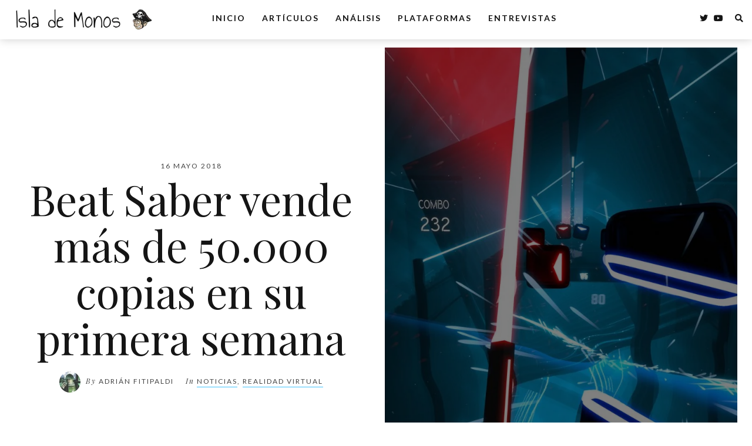

--- FILE ---
content_type: text/html; charset=UTF-8
request_url: https://islademonos.com/noticias/beat-saber-vende-mas-de-50-000-copias-en-su-primera-semana/
body_size: 18360
content:
<!DOCTYPE html>
<html lang="es">
   <head>
      <meta charset="UTF-8">
      <meta name="viewport" content="width=device-width, initial-scale=1.0">
      
<!-- Author Meta Tags by Molongui Authorship, visit: https://wordpress.org/plugins/molongui-authorship/ -->
<meta name="author" content="Adrián Fitipaldi">
<meta property="article:author" content="https://www.facebook.com/" />
<!-- /Molongui Authorship -->

<meta name='robots' content='index, follow, max-image-preview:large, max-snippet:-1, max-video-preview:-1' />

	<!-- This site is optimized with the Yoast SEO plugin v23.9 - https://yoast.com/wordpress/plugins/seo/ -->
	<title>Beat Saber vende más de 50.000 copias en su primera semana - Isla de Monos</title>
	<link rel="canonical" href="https://islademonos.com/noticias/beat-saber-vende-mas-de-50-000-copias-en-su-primera-semana/" />
	<meta property="og:locale" content="es_ES" />
	<meta property="og:type" content="article" />
	<meta property="og:title" content="Beat Saber vende más de 50.000 copias en su primera semana - Isla de Monos" />
	<meta property="og:description" content="Beat Saber es un juego que llama mucho la atención. La combinación de realidad virtual, música y sables láser es una combinación de los más resultona que atrae a todo aquel que le guste este género de videojuegos. Una buena muestra de ello son las más de 50.000 copias que lleva vendidas en Steam en [&hellip;]" />
	<meta property="og:url" content="https://islademonos.com/noticias/beat-saber-vende-mas-de-50-000-copias-en-su-primera-semana/" />
	<meta property="og:site_name" content="Isla de Monos" />
	<meta property="article:publisher" content="http://facebook.com/islademonos" />
	<meta property="article:published_time" content="2018-05-16T15:11:10+00:00" />
	<meta property="article:modified_time" content="2018-05-16T14:08:50+00:00" />
	<meta property="og:image" content="https://islademonos.com/wp-content/uploads/2018/05/beat-saber-2.jpg" />
	<meta property="og:image:width" content="1600" />
	<meta property="og:image:height" content="900" />
	<meta property="og:image:type" content="image/jpeg" />
	<meta name="author" content="Adrián Fitipaldi" />
	<meta name="twitter:card" content="summary_large_image" />
	<meta name="twitter:creator" content="@CtrlAltSuprimir" />
	<meta name="twitter:site" content="@islademonos" />
	<meta name="twitter:label1" content="Escrito por" />
	<meta name="twitter:data1" content="Adrián Fitipaldi" />
	<meta name="twitter:label2" content="Tiempo de lectura" />
	<meta name="twitter:data2" content="1 minuto" />
	<script type="application/ld+json" class="yoast-schema-graph">{"@context":"https://schema.org","@graph":[{"@type":"Article","@id":"https://islademonos.com/noticias/beat-saber-vende-mas-de-50-000-copias-en-su-primera-semana/#article","isPartOf":{"@id":"https://islademonos.com/noticias/beat-saber-vende-mas-de-50-000-copias-en-su-primera-semana/"},"author":{"name":"Adrián Fitipaldi","@id":"https://islademonos.com/#/schema/person/0950ce4973a8cdfb391eeb94b037ca51"},"headline":"Beat Saber vende más de 50.000 copias en su primera semana","datePublished":"2018-05-16T15:11:10+00:00","dateModified":"2018-05-16T14:08:50+00:00","mainEntityOfPage":{"@id":"https://islademonos.com/noticias/beat-saber-vende-mas-de-50-000-copias-en-su-primera-semana/"},"wordCount":190,"commentCount":0,"publisher":{"@id":"https://islademonos.com/#organization"},"image":{"@id":"https://islademonos.com/noticias/beat-saber-vende-mas-de-50-000-copias-en-su-primera-semana/#primaryimage"},"thumbnailUrl":"https://islademonos.com/wp-content/uploads/2018/05/beat-saber-2.jpg","keywords":["beat saber","beat saber ventas","pc","steam"],"articleSection":["Noticias","Realidad Virtual"],"inLanguage":"es","potentialAction":[{"@type":"CommentAction","name":"Comment","target":["https://islademonos.com/noticias/beat-saber-vende-mas-de-50-000-copias-en-su-primera-semana/#respond"]}]},{"@type":"WebPage","@id":"https://islademonos.com/noticias/beat-saber-vende-mas-de-50-000-copias-en-su-primera-semana/","url":"https://islademonos.com/noticias/beat-saber-vende-mas-de-50-000-copias-en-su-primera-semana/","name":"Beat Saber vende más de 50.000 copias en su primera semana - Isla de Monos","isPartOf":{"@id":"https://islademonos.com/#website"},"primaryImageOfPage":{"@id":"https://islademonos.com/noticias/beat-saber-vende-mas-de-50-000-copias-en-su-primera-semana/#primaryimage"},"image":{"@id":"https://islademonos.com/noticias/beat-saber-vende-mas-de-50-000-copias-en-su-primera-semana/#primaryimage"},"thumbnailUrl":"https://islademonos.com/wp-content/uploads/2018/05/beat-saber-2.jpg","datePublished":"2018-05-16T15:11:10+00:00","dateModified":"2018-05-16T14:08:50+00:00","breadcrumb":{"@id":"https://islademonos.com/noticias/beat-saber-vende-mas-de-50-000-copias-en-su-primera-semana/#breadcrumb"},"inLanguage":"es","potentialAction":[{"@type":"ReadAction","target":["https://islademonos.com/noticias/beat-saber-vende-mas-de-50-000-copias-en-su-primera-semana/"]}]},{"@type":"ImageObject","inLanguage":"es","@id":"https://islademonos.com/noticias/beat-saber-vende-mas-de-50-000-copias-en-su-primera-semana/#primaryimage","url":"https://islademonos.com/wp-content/uploads/2018/05/beat-saber-2.jpg","contentUrl":"https://islademonos.com/wp-content/uploads/2018/05/beat-saber-2.jpg","width":1600,"height":900},{"@type":"BreadcrumbList","@id":"https://islademonos.com/noticias/beat-saber-vende-mas-de-50-000-copias-en-su-primera-semana/#breadcrumb","itemListElement":[{"@type":"ListItem","position":1,"name":"Portada","item":"https://islademonos.com/"},{"@type":"ListItem","position":2,"name":"Beat Saber vende más de 50.000 copias en su primera semana"}]},{"@type":"WebSite","@id":"https://islademonos.com/#website","url":"https://islademonos.com/","name":"Isla de Monos","description":"La única web de videojuegos... con tres cabezas","publisher":{"@id":"https://islademonos.com/#organization"},"potentialAction":[{"@type":"SearchAction","target":{"@type":"EntryPoint","urlTemplate":"https://islademonos.com/?s={search_term_string}"},"query-input":{"@type":"PropertyValueSpecification","valueRequired":true,"valueName":"search_term_string"}}],"inLanguage":"es"},{"@type":"Organization","@id":"https://islademonos.com/#organization","name":"Isla de Monos","url":"https://islademonos.com/","logo":{"@type":"ImageObject","inLanguage":"es","@id":"https://islademonos.com/#/schema/logo/image/","url":"https://i1.wp.com/islademonos.com/wp-content/uploads/2017/04/CABEZA-MONO-ENFADADO-RGB.png?fit=1602%2C1681&ssl=1","contentUrl":"https://i1.wp.com/islademonos.com/wp-content/uploads/2017/04/CABEZA-MONO-ENFADADO-RGB.png?fit=1602%2C1681&ssl=1","width":1602,"height":1681,"caption":"Isla de Monos"},"image":{"@id":"https://islademonos.com/#/schema/logo/image/"},"sameAs":["http://facebook.com/islademonos","https://x.com/islademonos","http://youtube.com/islademonos"]},{"@type":"Person","@id":"https://islademonos.com/#/schema/person/0950ce4973a8cdfb391eeb94b037ca51","name":"Adrián Fitipaldi","image":{"@type":"ImageObject","inLanguage":"es","@id":"https://islademonos.com/#/schema/person/image/","url":"https://secure.gravatar.com/avatar/6da03b3839bbbacdbbdf8d59b74d9fbc?s=96&d=mm&r=g","contentUrl":"https://secure.gravatar.com/avatar/6da03b3839bbbacdbbdf8d59b74d9fbc?s=96&d=mm&r=g","caption":"Adrián Fitipaldi"},"description":"Con un mando entre las manos desde el 92. Crecí con un dragón morado, un erizo azul y un fontanero que no se dedica a la fontanería. De mayor intenté comerme la tarta... pero era mentira. Retarme a un duelo de insultos puede ser una decisión mortal. Y por si fuera poco, dirijo una isla de monos... por lo que de mayor ¡quiero ser un gran pirata!.","sameAs":["http://islademonos.com","https://x.com/CtrlAltSuprimir"],"url":"https://islademonos.com/author/islademonos/"}]}</script>
	<!-- / Yoast SEO plugin. -->


<link rel='dns-prefetch' href='//stats.wp.com' />
<link rel='dns-prefetch' href='//fonts.googleapis.com' />
<link rel='dns-prefetch' href='//c0.wp.com' />
<link rel="alternate" type="application/rss+xml" title="Isla de Monos &raquo; Feed" href="https://islademonos.com/feed/" />
<link rel="alternate" type="application/rss+xml" title="Isla de Monos &raquo; Feed de los comentarios" href="https://islademonos.com/comments/feed/" />
<link rel="alternate" type="application/rss+xml" title="Isla de Monos &raquo; Comentario Beat Saber vende más de 50.000 copias en su primera semana del feed" href="https://islademonos.com/noticias/beat-saber-vende-mas-de-50-000-copias-en-su-primera-semana/feed/" />
<script type="text/javascript">
/* <![CDATA[ */
window._wpemojiSettings = {"baseUrl":"https:\/\/s.w.org\/images\/core\/emoji\/15.0.3\/72x72\/","ext":".png","svgUrl":"https:\/\/s.w.org\/images\/core\/emoji\/15.0.3\/svg\/","svgExt":".svg","source":{"concatemoji":"https:\/\/islademonos.com\/wp-includes\/js\/wp-emoji-release.min.js?ver=6.7"}};
/*! This file is auto-generated */
!function(i,n){var o,s,e;function c(e){try{var t={supportTests:e,timestamp:(new Date).valueOf()};sessionStorage.setItem(o,JSON.stringify(t))}catch(e){}}function p(e,t,n){e.clearRect(0,0,e.canvas.width,e.canvas.height),e.fillText(t,0,0);var t=new Uint32Array(e.getImageData(0,0,e.canvas.width,e.canvas.height).data),r=(e.clearRect(0,0,e.canvas.width,e.canvas.height),e.fillText(n,0,0),new Uint32Array(e.getImageData(0,0,e.canvas.width,e.canvas.height).data));return t.every(function(e,t){return e===r[t]})}function u(e,t,n){switch(t){case"flag":return n(e,"\ud83c\udff3\ufe0f\u200d\u26a7\ufe0f","\ud83c\udff3\ufe0f\u200b\u26a7\ufe0f")?!1:!n(e,"\ud83c\uddfa\ud83c\uddf3","\ud83c\uddfa\u200b\ud83c\uddf3")&&!n(e,"\ud83c\udff4\udb40\udc67\udb40\udc62\udb40\udc65\udb40\udc6e\udb40\udc67\udb40\udc7f","\ud83c\udff4\u200b\udb40\udc67\u200b\udb40\udc62\u200b\udb40\udc65\u200b\udb40\udc6e\u200b\udb40\udc67\u200b\udb40\udc7f");case"emoji":return!n(e,"\ud83d\udc26\u200d\u2b1b","\ud83d\udc26\u200b\u2b1b")}return!1}function f(e,t,n){var r="undefined"!=typeof WorkerGlobalScope&&self instanceof WorkerGlobalScope?new OffscreenCanvas(300,150):i.createElement("canvas"),a=r.getContext("2d",{willReadFrequently:!0}),o=(a.textBaseline="top",a.font="600 32px Arial",{});return e.forEach(function(e){o[e]=t(a,e,n)}),o}function t(e){var t=i.createElement("script");t.src=e,t.defer=!0,i.head.appendChild(t)}"undefined"!=typeof Promise&&(o="wpEmojiSettingsSupports",s=["flag","emoji"],n.supports={everything:!0,everythingExceptFlag:!0},e=new Promise(function(e){i.addEventListener("DOMContentLoaded",e,{once:!0})}),new Promise(function(t){var n=function(){try{var e=JSON.parse(sessionStorage.getItem(o));if("object"==typeof e&&"number"==typeof e.timestamp&&(new Date).valueOf()<e.timestamp+604800&&"object"==typeof e.supportTests)return e.supportTests}catch(e){}return null}();if(!n){if("undefined"!=typeof Worker&&"undefined"!=typeof OffscreenCanvas&&"undefined"!=typeof URL&&URL.createObjectURL&&"undefined"!=typeof Blob)try{var e="postMessage("+f.toString()+"("+[JSON.stringify(s),u.toString(),p.toString()].join(",")+"));",r=new Blob([e],{type:"text/javascript"}),a=new Worker(URL.createObjectURL(r),{name:"wpTestEmojiSupports"});return void(a.onmessage=function(e){c(n=e.data),a.terminate(),t(n)})}catch(e){}c(n=f(s,u,p))}t(n)}).then(function(e){for(var t in e)n.supports[t]=e[t],n.supports.everything=n.supports.everything&&n.supports[t],"flag"!==t&&(n.supports.everythingExceptFlag=n.supports.everythingExceptFlag&&n.supports[t]);n.supports.everythingExceptFlag=n.supports.everythingExceptFlag&&!n.supports.flag,n.DOMReady=!1,n.readyCallback=function(){n.DOMReady=!0}}).then(function(){return e}).then(function(){var e;n.supports.everything||(n.readyCallback(),(e=n.source||{}).concatemoji?t(e.concatemoji):e.wpemoji&&e.twemoji&&(t(e.twemoji),t(e.wpemoji)))}))}((window,document),window._wpemojiSettings);
/* ]]> */
</script>

<style id='wp-emoji-styles-inline-css' type='text/css'>

	img.wp-smiley, img.emoji {
		display: inline !important;
		border: none !important;
		box-shadow: none !important;
		height: 1em !important;
		width: 1em !important;
		margin: 0 0.07em !important;
		vertical-align: -0.1em !important;
		background: none !important;
		padding: 0 !important;
	}
</style>
<link rel='stylesheet' id='wp-block-library-css' href='https://c0.wp.com/c/6.7/wp-includes/css/dist/block-library/style.min.css' type='text/css' media='all' />
<style id='wp-block-library-theme-inline-css' type='text/css'>
.wp-block-audio :where(figcaption){color:#555;font-size:13px;text-align:center}.is-dark-theme .wp-block-audio :where(figcaption){color:#ffffffa6}.wp-block-audio{margin:0 0 1em}.wp-block-code{border:1px solid #ccc;border-radius:4px;font-family:Menlo,Consolas,monaco,monospace;padding:.8em 1em}.wp-block-embed :where(figcaption){color:#555;font-size:13px;text-align:center}.is-dark-theme .wp-block-embed :where(figcaption){color:#ffffffa6}.wp-block-embed{margin:0 0 1em}.blocks-gallery-caption{color:#555;font-size:13px;text-align:center}.is-dark-theme .blocks-gallery-caption{color:#ffffffa6}:root :where(.wp-block-image figcaption){color:#555;font-size:13px;text-align:center}.is-dark-theme :root :where(.wp-block-image figcaption){color:#ffffffa6}.wp-block-image{margin:0 0 1em}.wp-block-pullquote{border-bottom:4px solid;border-top:4px solid;color:currentColor;margin-bottom:1.75em}.wp-block-pullquote cite,.wp-block-pullquote footer,.wp-block-pullquote__citation{color:currentColor;font-size:.8125em;font-style:normal;text-transform:uppercase}.wp-block-quote{border-left:.25em solid;margin:0 0 1.75em;padding-left:1em}.wp-block-quote cite,.wp-block-quote footer{color:currentColor;font-size:.8125em;font-style:normal;position:relative}.wp-block-quote:where(.has-text-align-right){border-left:none;border-right:.25em solid;padding-left:0;padding-right:1em}.wp-block-quote:where(.has-text-align-center){border:none;padding-left:0}.wp-block-quote.is-large,.wp-block-quote.is-style-large,.wp-block-quote:where(.is-style-plain){border:none}.wp-block-search .wp-block-search__label{font-weight:700}.wp-block-search__button{border:1px solid #ccc;padding:.375em .625em}:where(.wp-block-group.has-background){padding:1.25em 2.375em}.wp-block-separator.has-css-opacity{opacity:.4}.wp-block-separator{border:none;border-bottom:2px solid;margin-left:auto;margin-right:auto}.wp-block-separator.has-alpha-channel-opacity{opacity:1}.wp-block-separator:not(.is-style-wide):not(.is-style-dots){width:100px}.wp-block-separator.has-background:not(.is-style-dots){border-bottom:none;height:1px}.wp-block-separator.has-background:not(.is-style-wide):not(.is-style-dots){height:2px}.wp-block-table{margin:0 0 1em}.wp-block-table td,.wp-block-table th{word-break:normal}.wp-block-table :where(figcaption){color:#555;font-size:13px;text-align:center}.is-dark-theme .wp-block-table :where(figcaption){color:#ffffffa6}.wp-block-video :where(figcaption){color:#555;font-size:13px;text-align:center}.is-dark-theme .wp-block-video :where(figcaption){color:#ffffffa6}.wp-block-video{margin:0 0 1em}:root :where(.wp-block-template-part.has-background){margin-bottom:0;margin-top:0;padding:1.25em 2.375em}
</style>
<link rel='stylesheet' id='mediaelement-css' href='https://c0.wp.com/c/6.7/wp-includes/js/mediaelement/mediaelementplayer-legacy.min.css' type='text/css' media='all' />
<link rel='stylesheet' id='wp-mediaelement-css' href='https://c0.wp.com/c/6.7/wp-includes/js/mediaelement/wp-mediaelement.min.css' type='text/css' media='all' />
<style id='jetpack-sharing-buttons-style-inline-css' type='text/css'>
.jetpack-sharing-buttons__services-list{display:flex;flex-direction:row;flex-wrap:wrap;gap:0;list-style-type:none;margin:5px;padding:0}.jetpack-sharing-buttons__services-list.has-small-icon-size{font-size:12px}.jetpack-sharing-buttons__services-list.has-normal-icon-size{font-size:16px}.jetpack-sharing-buttons__services-list.has-large-icon-size{font-size:24px}.jetpack-sharing-buttons__services-list.has-huge-icon-size{font-size:36px}@media print{.jetpack-sharing-buttons__services-list{display:none!important}}.editor-styles-wrapper .wp-block-jetpack-sharing-buttons{gap:0;padding-inline-start:0}ul.jetpack-sharing-buttons__services-list.has-background{padding:1.25em 2.375em}
</style>
<style id='classic-theme-styles-inline-css' type='text/css'>
/*! This file is auto-generated */
.wp-block-button__link{color:#fff;background-color:#32373c;border-radius:9999px;box-shadow:none;text-decoration:none;padding:calc(.667em + 2px) calc(1.333em + 2px);font-size:1.125em}.wp-block-file__button{background:#32373c;color:#fff;text-decoration:none}
</style>
<style id='global-styles-inline-css' type='text/css'>
:root{--wp--preset--aspect-ratio--square: 1;--wp--preset--aspect-ratio--4-3: 4/3;--wp--preset--aspect-ratio--3-4: 3/4;--wp--preset--aspect-ratio--3-2: 3/2;--wp--preset--aspect-ratio--2-3: 2/3;--wp--preset--aspect-ratio--16-9: 16/9;--wp--preset--aspect-ratio--9-16: 9/16;--wp--preset--color--black: #000000;--wp--preset--color--cyan-bluish-gray: #abb8c3;--wp--preset--color--white: #ffffff;--wp--preset--color--pale-pink: #f78da7;--wp--preset--color--vivid-red: #cf2e2e;--wp--preset--color--luminous-vivid-orange: #ff6900;--wp--preset--color--luminous-vivid-amber: #fcb900;--wp--preset--color--light-green-cyan: #7bdcb5;--wp--preset--color--vivid-green-cyan: #00d084;--wp--preset--color--pale-cyan-blue: #8ed1fc;--wp--preset--color--vivid-cyan-blue: #0693e3;--wp--preset--color--vivid-purple: #9b51e0;--wp--preset--gradient--vivid-cyan-blue-to-vivid-purple: linear-gradient(135deg,rgba(6,147,227,1) 0%,rgb(155,81,224) 100%);--wp--preset--gradient--light-green-cyan-to-vivid-green-cyan: linear-gradient(135deg,rgb(122,220,180) 0%,rgb(0,208,130) 100%);--wp--preset--gradient--luminous-vivid-amber-to-luminous-vivid-orange: linear-gradient(135deg,rgba(252,185,0,1) 0%,rgba(255,105,0,1) 100%);--wp--preset--gradient--luminous-vivid-orange-to-vivid-red: linear-gradient(135deg,rgba(255,105,0,1) 0%,rgb(207,46,46) 100%);--wp--preset--gradient--very-light-gray-to-cyan-bluish-gray: linear-gradient(135deg,rgb(238,238,238) 0%,rgb(169,184,195) 100%);--wp--preset--gradient--cool-to-warm-spectrum: linear-gradient(135deg,rgb(74,234,220) 0%,rgb(151,120,209) 20%,rgb(207,42,186) 40%,rgb(238,44,130) 60%,rgb(251,105,98) 80%,rgb(254,248,76) 100%);--wp--preset--gradient--blush-light-purple: linear-gradient(135deg,rgb(255,206,236) 0%,rgb(152,150,240) 100%);--wp--preset--gradient--blush-bordeaux: linear-gradient(135deg,rgb(254,205,165) 0%,rgb(254,45,45) 50%,rgb(107,0,62) 100%);--wp--preset--gradient--luminous-dusk: linear-gradient(135deg,rgb(255,203,112) 0%,rgb(199,81,192) 50%,rgb(65,88,208) 100%);--wp--preset--gradient--pale-ocean: linear-gradient(135deg,rgb(255,245,203) 0%,rgb(182,227,212) 50%,rgb(51,167,181) 100%);--wp--preset--gradient--electric-grass: linear-gradient(135deg,rgb(202,248,128) 0%,rgb(113,206,126) 100%);--wp--preset--gradient--midnight: linear-gradient(135deg,rgb(2,3,129) 0%,rgb(40,116,252) 100%);--wp--preset--font-size--small: 13px;--wp--preset--font-size--medium: 20px;--wp--preset--font-size--large: 36px;--wp--preset--font-size--x-large: 42px;--wp--preset--spacing--20: 0.44rem;--wp--preset--spacing--30: 0.67rem;--wp--preset--spacing--40: 1rem;--wp--preset--spacing--50: 1.5rem;--wp--preset--spacing--60: 2.25rem;--wp--preset--spacing--70: 3.38rem;--wp--preset--spacing--80: 5.06rem;--wp--preset--shadow--natural: 6px 6px 9px rgba(0, 0, 0, 0.2);--wp--preset--shadow--deep: 12px 12px 50px rgba(0, 0, 0, 0.4);--wp--preset--shadow--sharp: 6px 6px 0px rgba(0, 0, 0, 0.2);--wp--preset--shadow--outlined: 6px 6px 0px -3px rgba(255, 255, 255, 1), 6px 6px rgba(0, 0, 0, 1);--wp--preset--shadow--crisp: 6px 6px 0px rgba(0, 0, 0, 1);}:root :where(.is-layout-flow) > :first-child{margin-block-start: 0;}:root :where(.is-layout-flow) > :last-child{margin-block-end: 0;}:root :where(.is-layout-flow) > *{margin-block-start: 24px;margin-block-end: 0;}:root :where(.is-layout-constrained) > :first-child{margin-block-start: 0;}:root :where(.is-layout-constrained) > :last-child{margin-block-end: 0;}:root :where(.is-layout-constrained) > *{margin-block-start: 24px;margin-block-end: 0;}:root :where(.is-layout-flex){gap: 24px;}:root :where(.is-layout-grid){gap: 24px;}body .is-layout-flex{display: flex;}.is-layout-flex{flex-wrap: wrap;align-items: center;}.is-layout-flex > :is(*, div){margin: 0;}body .is-layout-grid{display: grid;}.is-layout-grid > :is(*, div){margin: 0;}.has-black-color{color: var(--wp--preset--color--black) !important;}.has-cyan-bluish-gray-color{color: var(--wp--preset--color--cyan-bluish-gray) !important;}.has-white-color{color: var(--wp--preset--color--white) !important;}.has-pale-pink-color{color: var(--wp--preset--color--pale-pink) !important;}.has-vivid-red-color{color: var(--wp--preset--color--vivid-red) !important;}.has-luminous-vivid-orange-color{color: var(--wp--preset--color--luminous-vivid-orange) !important;}.has-luminous-vivid-amber-color{color: var(--wp--preset--color--luminous-vivid-amber) !important;}.has-light-green-cyan-color{color: var(--wp--preset--color--light-green-cyan) !important;}.has-vivid-green-cyan-color{color: var(--wp--preset--color--vivid-green-cyan) !important;}.has-pale-cyan-blue-color{color: var(--wp--preset--color--pale-cyan-blue) !important;}.has-vivid-cyan-blue-color{color: var(--wp--preset--color--vivid-cyan-blue) !important;}.has-vivid-purple-color{color: var(--wp--preset--color--vivid-purple) !important;}.has-black-background-color{background-color: var(--wp--preset--color--black) !important;}.has-cyan-bluish-gray-background-color{background-color: var(--wp--preset--color--cyan-bluish-gray) !important;}.has-white-background-color{background-color: var(--wp--preset--color--white) !important;}.has-pale-pink-background-color{background-color: var(--wp--preset--color--pale-pink) !important;}.has-vivid-red-background-color{background-color: var(--wp--preset--color--vivid-red) !important;}.has-luminous-vivid-orange-background-color{background-color: var(--wp--preset--color--luminous-vivid-orange) !important;}.has-luminous-vivid-amber-background-color{background-color: var(--wp--preset--color--luminous-vivid-amber) !important;}.has-light-green-cyan-background-color{background-color: var(--wp--preset--color--light-green-cyan) !important;}.has-vivid-green-cyan-background-color{background-color: var(--wp--preset--color--vivid-green-cyan) !important;}.has-pale-cyan-blue-background-color{background-color: var(--wp--preset--color--pale-cyan-blue) !important;}.has-vivid-cyan-blue-background-color{background-color: var(--wp--preset--color--vivid-cyan-blue) !important;}.has-vivid-purple-background-color{background-color: var(--wp--preset--color--vivid-purple) !important;}.has-black-border-color{border-color: var(--wp--preset--color--black) !important;}.has-cyan-bluish-gray-border-color{border-color: var(--wp--preset--color--cyan-bluish-gray) !important;}.has-white-border-color{border-color: var(--wp--preset--color--white) !important;}.has-pale-pink-border-color{border-color: var(--wp--preset--color--pale-pink) !important;}.has-vivid-red-border-color{border-color: var(--wp--preset--color--vivid-red) !important;}.has-luminous-vivid-orange-border-color{border-color: var(--wp--preset--color--luminous-vivid-orange) !important;}.has-luminous-vivid-amber-border-color{border-color: var(--wp--preset--color--luminous-vivid-amber) !important;}.has-light-green-cyan-border-color{border-color: var(--wp--preset--color--light-green-cyan) !important;}.has-vivid-green-cyan-border-color{border-color: var(--wp--preset--color--vivid-green-cyan) !important;}.has-pale-cyan-blue-border-color{border-color: var(--wp--preset--color--pale-cyan-blue) !important;}.has-vivid-cyan-blue-border-color{border-color: var(--wp--preset--color--vivid-cyan-blue) !important;}.has-vivid-purple-border-color{border-color: var(--wp--preset--color--vivid-purple) !important;}.has-vivid-cyan-blue-to-vivid-purple-gradient-background{background: var(--wp--preset--gradient--vivid-cyan-blue-to-vivid-purple) !important;}.has-light-green-cyan-to-vivid-green-cyan-gradient-background{background: var(--wp--preset--gradient--light-green-cyan-to-vivid-green-cyan) !important;}.has-luminous-vivid-amber-to-luminous-vivid-orange-gradient-background{background: var(--wp--preset--gradient--luminous-vivid-amber-to-luminous-vivid-orange) !important;}.has-luminous-vivid-orange-to-vivid-red-gradient-background{background: var(--wp--preset--gradient--luminous-vivid-orange-to-vivid-red) !important;}.has-very-light-gray-to-cyan-bluish-gray-gradient-background{background: var(--wp--preset--gradient--very-light-gray-to-cyan-bluish-gray) !important;}.has-cool-to-warm-spectrum-gradient-background{background: var(--wp--preset--gradient--cool-to-warm-spectrum) !important;}.has-blush-light-purple-gradient-background{background: var(--wp--preset--gradient--blush-light-purple) !important;}.has-blush-bordeaux-gradient-background{background: var(--wp--preset--gradient--blush-bordeaux) !important;}.has-luminous-dusk-gradient-background{background: var(--wp--preset--gradient--luminous-dusk) !important;}.has-pale-ocean-gradient-background{background: var(--wp--preset--gradient--pale-ocean) !important;}.has-electric-grass-gradient-background{background: var(--wp--preset--gradient--electric-grass) !important;}.has-midnight-gradient-background{background: var(--wp--preset--gradient--midnight) !important;}.has-small-font-size{font-size: var(--wp--preset--font-size--small) !important;}.has-medium-font-size{font-size: var(--wp--preset--font-size--medium) !important;}.has-large-font-size{font-size: var(--wp--preset--font-size--large) !important;}.has-x-large-font-size{font-size: var(--wp--preset--font-size--x-large) !important;}
:root :where(.wp-block-pullquote){font-size: 1.5em;line-height: 1.6;}
</style>
<link rel='stylesheet' id='evoke-fonts-css' href='//fonts.googleapis.com/css?family=Playfair+Display%3A400%2C400i%2C700%2C700i%7CLato%3A400%2C400i%2C500%2C600%2C700%26display%3Dswap' type='text/css' media='all' />
<link rel='stylesheet' id='bootstrap-css' href='https://islademonos.com/wp-content/themes/evoke/css/bootstrap/css/bootstrap.min.css' type='text/css' media='all' />
<link rel='stylesheet' id='font-awesome-css' href='https://islademonos.com/wp-content/themes/evoke/css/fontawesome/css/font-awesome.min.css' type='text/css' media='all' />
<link rel='stylesheet' id='evoke-style-css-css' href='https://islademonos.com/wp-content/themes/evoke/style.css' type='text/css' media='all' />
<style id='evoke-style-css-inline-css' type='text/css'>
body{font-family: Playfair Display;}.intro-text, .blog-item h3, .single-post-title h3, .author-details span, .single-subtitle{font-family:Playfair Display;}.blog-item h2, .single-post-title h1, .single-title{font-family:Playfair Display;}h1, h2, h3, h4, h5, h6, blockquote cite, .menu-nav li, .small-title, .item-date, .author-details, .view-more a, .tagcloud a, .foo-block span.post-date, .copy-txt, .page-numbers, .nav-page, .submit, #submit-contact, .tags-single-page, .wp-caption-text, .get-social li, .comment-author span, .page-links a, #infinite-handle, .menu-mobile li{font-family:Lato;}a, p a, .search-social ul li.search-btn:hover, .search-close:hover, .blog-item:hover .author-details a:hover, .search-social a:hover, .footer-social a:hover, .author-social a:hover, .author-single-post a:hover, .content-style2 .author-single-post a:hover, .tags-style2 a:hover{color:#10b4fc;}.blog-item h3:before, .single-post-title h3:before, .tags-style2 a:hover, .single-subtitle:before{border-color:#10b4fc;}a:hover, p a:hover {color:#1e73be;}.menu-nav li a:hover{color:#1e73be;}.main{margin:0 25px;}.navbar-bkg{padding:0 25px;}.blog-item{margin-bottom:25px;padding-left:12.5px;padding-right:12.5px;}.wrap-articles .row .blog-item:first-child{padding-left:0px;}.wrap-articles .row .blog-item:last-child{padding-right:0px;}.wrap-articles .row:last-of-type .blog-item{margin-bottom:0px;}.wrap-articles .row:last-of-type .blog-item-3col:nth-child(1), .wrap-articles .row:last-of-type .blog-item-3col:nth-child(2){padding-right:12.5px;}.wrap-articles .row:last-of-type .blog-item-4col:nth-child(1), .wrap-articles .row:last-of-type .blog-item-4col:nth-child(2), .wrap-articles .row:last-of-type .blog-item-4col:nth-child(3){padding-right:12.5px;}@media (min-width: 768px) and (max-width: 979px) {.main{margin:0 15px;}.navbar-bkg{padding:0 15px;}.blog-item{padding-left:0px;padding-right:0px;}.wrap-articles .row:last-of-type .blog-item{margin-bottom:15px;}.wrap-articles .row:last-of-type .blog-item:last-child{margin-bottom:0px;}}@media (max-width: 767px) {.main{margin:0 15px;}.navbar-bkg{padding:0 15px;}.blog-item{margin-bottom:15px;padding-left:0px;padding-right:0px;}.wrap-articles .row:last-of-type .blog-item{margin-bottom:15px;}.wrap-articles .row:last-of-type .blog-item:last-child{margin-bottom:0px;}.wrap-articles .row:last-of-type .blog-item-4col{padding-right:0 !important;}}
</style>
<script type="text/javascript" src="https://c0.wp.com/c/6.7/wp-includes/js/jquery/jquery.min.js" id="jquery-core-js"></script>
<script type="text/javascript" src="https://c0.wp.com/c/6.7/wp-includes/js/jquery/jquery-migrate.min.js" id="jquery-migrate-js"></script>
<link rel="https://api.w.org/" href="https://islademonos.com/wp-json/" /><link rel="alternate" title="JSON" type="application/json" href="https://islademonos.com/wp-json/wp/v2/posts/10892" /><link rel="EditURI" type="application/rsd+xml" title="RSD" href="https://islademonos.com/xmlrpc.php?rsd" />
<meta name="generator" content="WordPress 6.7" />
<link rel='shortlink' href='https://islademonos.com/?p=10892' />
<link rel="alternate" title="oEmbed (JSON)" type="application/json+oembed" href="https://islademonos.com/wp-json/oembed/1.0/embed?url=https%3A%2F%2Fislademonos.com%2Fnoticias%2Fbeat-saber-vende-mas-de-50-000-copias-en-su-primera-semana%2F" />
<link rel="alternate" title="oEmbed (XML)" type="text/xml+oembed" href="https://islademonos.com/wp-json/oembed/1.0/embed?url=https%3A%2F%2Fislademonos.com%2Fnoticias%2Fbeat-saber-vende-mas-de-50-000-copias-en-su-primera-semana%2F&#038;format=xml" />
<meta name="generator" content="performance-lab 3.6.1; plugins: ">
	<style>img#wpstats{display:none}</style>
		        <style>
            .molongui-disabled-link
            {
                border-bottom: none !important;
                text-decoration: none !important;
                color: inherit !important;
                cursor: inherit !important;
            }
            .molongui-disabled-link:hover,
            .molongui-disabled-link:hover span
            {
                border-bottom: none !important;
                text-decoration: none !important;
                color: inherit !important;
                cursor: inherit !important;
            }
        </style>
        <style type="text/css">.recentcomments a{display:inline !important;padding:0 !important;margin:0 !important;}</style><link rel="icon" href="https://islademonos.com/wp-content/uploads/2022/09/cropped-cropped-mono-icon-32x32.png" sizes="32x32" />
<link rel="icon" href="https://islademonos.com/wp-content/uploads/2022/09/cropped-cropped-mono-icon-192x192.png" sizes="192x192" />
<link rel="apple-touch-icon" href="https://islademonos.com/wp-content/uploads/2022/09/cropped-cropped-mono-icon-180x180.png" />
<meta name="msapplication-TileImage" content="https://islademonos.com/wp-content/uploads/2022/09/cropped-cropped-mono-icon-270x270.png" />
		<style type="text/css" id="wp-custom-css">
			article p {
	text-align:justify
}
.has-drop-cap:not(:focus)::first-letter{
	color:#10b4fc;
}
article p:first-child::first-letter:not(.m-a-box-bio) {
	font-size: 10rem;
  float: left;
  line-height: 1;
	padding:10px 0px;
	color: #10b4fc;
}

h1 {
	line-height:1.1em;
}

h2 {
	line-height:1.05em
}
article {
	border-bottom:5px solid #c3c3c355;
	padding-bottom:10px;
}

article img{
	display:block;
	margin-left:auto;
	margin-right:auto;
}

article h1{
	margin-bottom:17px;
	padding-bottom:12px;
	border-bottom:1px solid #10b4fc45;
}

.wp-block-image figcaption{
	margin-top:15px;
}

p a{
	border-bottom:none
}

p a {
  background: linear-gradient(#10b4fc 0 0) 
    bottom left/
    var(--underline-width, 0%) 0.1em
    no-repeat;
  display: inline-block;
  text-decoration: none;
  transition: background-size 0.4s;
}

a:hover {
  --underline-width: 100%;
}

.header-container{
	box-shadow: 0 0 15px #cecece;
}

.content-style2 .author-single-post a {
  border-color: #10b4fc;
}

.vcard {
	padding:0px 15px;
	line-height:20px
}

@media screen and (max-device-width: 768px) {
	h1{
    font-size:2rem;
		text-align:center;
  }
}

.wp-block-quote{
	border-left: 5px solid #10b4fc;
}

.nav-fixed-top{
	top: 0px
}

.wp-block-cover, .wp-block-cover-image{
	margin:10px 0px
}

@media screen and (max-device-width: 720px) {
	#wrap-content{
		max-width:75%;
		display:block;
		margin: auto;
	}
}		</style>
		<style id="kirki-inline-styles"></style>   
   </head>
   <body class="post-template-default single single-post postid-10892 single-format-standard wp-custom-logo wp-embed-responsive" itemscope itemtype="https://schema.org/WebPage">
      
        
	  
	 <div class="menu-mask"></div>
   <!-- /menu-mask -->
   <div class="mobile-menu-holder">
      <div class="modal-menu-container">
         <div class="exit-mobile">
            <span class="icon-bar1"></span>
            <span class="icon-bar2"></span>
         </div>
         <ul id="menu-main-menu" class="menu-mobile"><li id="menu-item-22542" class="menu-item menu-item-type-post_type menu-item-object-page menu-item-22542"><a href="https://islademonos.com/home-2/" title="						">Inicio</a></li>
<li id="menu-item-19872" class="menu-item menu-item-type-taxonomy menu-item-object-category menu-item-has-children menu-item-19872"><a href="https://islademonos.com/articulos/">Artículos</a>
<ul class="sub-menu">
	<li id="menu-item-19878" class="menu-item menu-item-type-taxonomy menu-item-object-category menu-item-19878"><a href="https://islademonos.com/opinion/">Opinión</a></li>
	<li id="menu-item-19879" class="menu-item menu-item-type-taxonomy menu-item-object-category menu-item-19879"><a href="https://islademonos.com/reportajes/">Reportajes</a></li>
	<li id="menu-item-24674" class="menu-item menu-item-type-taxonomy menu-item-object-category menu-item-24674"><a href="https://islademonos.com/el-origen-de/">El origen de</a></li>
	<li id="menu-item-19873" class="menu-item menu-item-type-taxonomy menu-item-object-category menu-item-19873"><a href="https://islademonos.com/eventos/">Eventos</a></li>
	<li id="menu-item-25043" class="menu-item menu-item-type-taxonomy menu-item-object-category menu-item-25043"><a href="https://islademonos.com/lo-mejor-y-lo-peor/">Lo mejor y lo peor</a></li>
	<li id="menu-item-25044" class="menu-item menu-item-type-taxonomy menu-item-object-category menu-item-25044"><a href="https://islademonos.com/volviendo-a-la-infancia/">Volviendo a la infancia</a></li>
	<li id="menu-item-28330" class="menu-item menu-item-type-taxonomy menu-item-object-category menu-item-28330"><a href="https://islademonos.com/que-paso-con/">¿Qué pasó con&#8230;?</a></li>
</ul>
</li>
<li id="menu-item-19874" class="menu-item menu-item-type-taxonomy menu-item-object-category menu-item-has-children menu-item-19874"><a href="https://islademonos.com/analisis/">Análisis</a>
<ul class="sub-menu">
	<li id="menu-item-19875" class="menu-item menu-item-type-taxonomy menu-item-object-category menu-item-19875"><a href="https://islademonos.com/primeras-impresiones/">Primeras Impresiones</a></li>
	<li id="menu-item-19877" class="menu-item menu-item-type-taxonomy menu-item-object-category menu-item-19877"><a href="https://islademonos.com/lo-mejor-y-lo-peor/">Lo mejor y lo peor</a></li>
</ul>
</li>
<li id="menu-item-22609" class="menu-item menu-item-type-custom menu-item-object-custom menu-item-has-children menu-item-22609"><a href="#">Plataformas</a>
<ul class="sub-menu">
	<li id="menu-item-22734" class="menu-item menu-item-type-taxonomy menu-item-object-category menu-item-22734"><a href="https://islademonos.com/playstation-4/">PlayStation 4</a></li>
	<li id="menu-item-22733" class="menu-item menu-item-type-taxonomy menu-item-object-category menu-item-22733"><a href="https://islademonos.com/nintendo-switch/">Nintendo Switch</a></li>
	<li id="menu-item-22735" class="menu-item menu-item-type-taxonomy menu-item-object-category menu-item-22735"><a href="https://islademonos.com/xbox-one/">Xbox One</a></li>
	<li id="menu-item-22737" class="menu-item menu-item-type-taxonomy menu-item-object-category menu-item-22737"><a href="https://islademonos.com/pc/">PC</a></li>
	<li id="menu-item-19871" class="menu-item menu-item-type-taxonomy menu-item-object-category current-post-ancestor current-menu-parent current-post-parent menu-item-19871"><a href="https://islademonos.com/realidad-virtual/">Realidad Virtual</a></li>
</ul>
</li>
<li id="menu-item-19876" class="menu-item menu-item-type-taxonomy menu-item-object-category menu-item-19876"><a href="https://islademonos.com/entrevistas/">Entrevistas</a></li>
</ul>      </div>
	  
	  <div class="menu-contact">
			<div class="social-mobile">
      
     <ul>
           
          <li><a class="social-twitter" href="http://twitter.com/islademonos" target="_blank"><i class="fab fa-twitter"></i></a></li>
           
          
          
          <li><a class="social-youtube" href="http://youtube.com/c/islademonos" target="_blank"><i class="fab fa-youtube"></i></a></li>
          
          
          
          
     	 
	      
      </ul>
      
      </div><!-- search-social -->
	   </div>
	  
   </div>
   <!-- /mobile-menu-holder--> 
	

	<header class="main-header header-1 nav-fixed-top" itemscope="itemscope" itemtype="https://schema.org/WPHeader">
   
   <div class="header-container">
   
         
    <div class="logo"><a href="https://islademonos.com/"><img class="img-fluid" src="https://islademonos.com/wp-content/uploads/2024/11/Proyecto-nuevo.png" width="425" height="50" alt="Isla de Monos" /></a></div>
    
    	
      <nav class="nav-holder nav-holder-1" itemscope="itemscope" itemtype="https://schema.org/SiteNavigationElement">
         <ul id="menu-main-menu-1" class="menu-nav menu-nav-1"><li class="menu-item menu-item-type-post_type menu-item-object-page menu-item-22542"><a href="https://islademonos.com/home-2/" title="						">Inicio</a></li>
<li class="menu-item menu-item-type-taxonomy menu-item-object-category menu-item-has-children menu-item-19872"><a href="https://islademonos.com/articulos/">Artículos</a>
<ul class="sub-menu">
	<li class="menu-item menu-item-type-taxonomy menu-item-object-category menu-item-19878"><a href="https://islademonos.com/opinion/">Opinión</a></li>
	<li class="menu-item menu-item-type-taxonomy menu-item-object-category menu-item-19879"><a href="https://islademonos.com/reportajes/">Reportajes</a></li>
	<li class="menu-item menu-item-type-taxonomy menu-item-object-category menu-item-24674"><a href="https://islademonos.com/el-origen-de/">El origen de</a></li>
	<li class="menu-item menu-item-type-taxonomy menu-item-object-category menu-item-19873"><a href="https://islademonos.com/eventos/">Eventos</a></li>
	<li class="menu-item menu-item-type-taxonomy menu-item-object-category menu-item-25043"><a href="https://islademonos.com/lo-mejor-y-lo-peor/">Lo mejor y lo peor</a></li>
	<li class="menu-item menu-item-type-taxonomy menu-item-object-category menu-item-25044"><a href="https://islademonos.com/volviendo-a-la-infancia/">Volviendo a la infancia</a></li>
	<li class="menu-item menu-item-type-taxonomy menu-item-object-category menu-item-28330"><a href="https://islademonos.com/que-paso-con/">¿Qué pasó con&#8230;?</a></li>
</ul>
</li>
<li class="menu-item menu-item-type-taxonomy menu-item-object-category menu-item-has-children menu-item-19874"><a href="https://islademonos.com/analisis/">Análisis</a>
<ul class="sub-menu">
	<li class="menu-item menu-item-type-taxonomy menu-item-object-category menu-item-19875"><a href="https://islademonos.com/primeras-impresiones/">Primeras Impresiones</a></li>
	<li class="menu-item menu-item-type-taxonomy menu-item-object-category menu-item-19877"><a href="https://islademonos.com/lo-mejor-y-lo-peor/">Lo mejor y lo peor</a></li>
</ul>
</li>
<li class="menu-item menu-item-type-custom menu-item-object-custom menu-item-has-children menu-item-22609"><a href="#">Plataformas</a>
<ul class="sub-menu">
	<li class="menu-item menu-item-type-taxonomy menu-item-object-category menu-item-22734"><a href="https://islademonos.com/playstation-4/">PlayStation 4</a></li>
	<li class="menu-item menu-item-type-taxonomy menu-item-object-category menu-item-22733"><a href="https://islademonos.com/nintendo-switch/">Nintendo Switch</a></li>
	<li class="menu-item menu-item-type-taxonomy menu-item-object-category menu-item-22735"><a href="https://islademonos.com/xbox-one/">Xbox One</a></li>
	<li class="menu-item menu-item-type-taxonomy menu-item-object-category menu-item-22737"><a href="https://islademonos.com/pc/">PC</a></li>
	<li class="menu-item menu-item-type-taxonomy menu-item-object-category current-post-ancestor current-menu-parent current-post-parent menu-item-19871"><a href="https://islademonos.com/realidad-virtual/">Realidad Virtual</a></li>
</ul>
</li>
<li class="menu-item menu-item-type-taxonomy menu-item-object-category menu-item-19876"><a href="https://islademonos.com/entrevistas/">Entrevistas</a></li>
</ul>      </nav>
	  
	  <div class="nav-button-holder">
                  <button type="button" class="nav-button">
         <span class="icon-bar"></span>
         </button>
               </div>
      <!--nav-button-holder-->
	       
      <div class="search-social">
      
     <ul>
           
          <li><a class="social-twitter" href="http://twitter.com/islademonos" target="_blank"><i class="fab fa-twitter"></i></a></li>
           
          
          
          <li><a class="social-youtube" href="http://youtube.com/c/islademonos" target="_blank"><i class="fab fa-youtube"></i></a></li>
          
          
          
          
     	 
	 
          <li class="search-btn"><i class="fas fa-search"></i></li>
          
      </ul>
      
      </div><!-- search-social -->
	  
	  
	  </div>

	  
	   <div class="search-bar">
  <form method="get" action="https://islademonos.com//">
	<span><input type="text" name="s" id="search-string" placeholder="type and hit enter"/></span>
</form>

<span class="search-close"><i class="fas fa-times"></i></span>
</div>   <!-- search-bar -->
	  
   </header>
      <div class="main">

<div class="row align-items-center">
<div class="col-md-12 col-lg-6">

<div class="content content-style2">
         
         <div class="item-date">16 mayo 2018</div>         
        <h1 class="single-title" itemprop="headline">Beat Saber vende más de 50.000 copias en su primera semana</h1>
        
                
        <div class="vcard author author-details author-single-post">
        <a class="fn author-url" href="https://islademonos.com/author/islademonos/" rel="author"> <img alt='' src='https://secure.gravatar.com/avatar/6da03b3839bbbacdbbdf8d59b74d9fbc?s=36&#038;d=mm&#038;r=g' srcset='https://secure.gravatar.com/avatar/6da03b3839bbbacdbbdf8d59b74d9fbc?s=72&#038;d=mm&#038;r=g 2x' class='avatar avatar-36 photo' height='36' width='36' decoding='async'/></a> <span class="author-url">By</span> <a class="fn author-url" href="https://islademonos.com/author/islademonos/" rel="author">	Adrián Fitipaldi</a> <span class="categ-in">In</span> <a href="https://islademonos.com/noticias/" rel="category tag">Noticias</a>, <a href="https://islademonos.com/realidad-virtual/" rel="category tag">Realidad Virtual</a>        
                
        </div>
        
        </div><!--content-->      		

</div>

<div class="col-md-12 col-lg-6">


<div class="single-post-title single-post-title3">
   
        <div class="post-url" style="background-image:url('https://islademonos.com/wp-content/uploads/2018/05/beat-saber-2.jpg');" itemprop="image">
        <div class="single-overlay"></div>
     
        </div><!--post-url-->
         
</div><!--single-post-title-->
	
</div>

</div>


<div class="container">
<div class="row">

<div class=" col-md-10 offset-md-1 page-full   ">

<article id="post-10892" class="blog-post-single post-10892 post type-post status-publish format-standard has-post-thumbnail hentry category-noticias category-realidad-virtual tag-beat-saber tag-beat-saber-ventas tag-pc tag-steam" >

<div class="single-content-holder clearfix  holder-full-screen " itemprop="text">
<p><strong>Beat Saber</strong> es un juego que llama mucho la atención. La combinación de realidad virtual, música y sables láser es una combinación de los más resultona que atrae a todo aquel que le guste este género de videojuegos. Una buena muestra de ello <strong>son las más de 50.000 copias</strong> que lleva vendidas en <strong>Steam</strong> en su primera semana de lanzamiento.</p>
<blockquote class="twitter-tweet" data-width="550" data-dnt="true">
<p lang="en" dir="ltr">Beat Saber sold 50.000 copies in the first week! That&#39;s INSANE, guys! ❤️</p>
<p>100.000 copies&#8230;LOADING ? <a href="https://t.co/H99kOYWrIj">pic.twitter.com/H99kOYWrIj</a></p>
<p>&mdash; Beat Saber (@BeatSaber) <a href="https://twitter.com/BeatSaber/status/995748162148225024?ref_src=twsrc%5Etfw">May 13, 2018</a></p></blockquote>
<p><script async src="https://platform.twitter.com/widgets.js" charset="utf-8"></script></p>
<p>Una gran noticia para la desarrolladora que no deja de actualizar su nuevo proyecto. La semana pasada anunciaron que <strong>Beat Saber</strong> tendría un <a href="https://islademonos.com/beat-saber-tendra-su-propio-editor-de-niveles-la-semana-que-viene/">editor de niveles donde poder importar nuestra propia música</a> y que la versión para <strong>PlayStation 4</strong> estaba en camino. Con este nuevo hito esperamos que sea un empujón para el estudio y puedan seguir trabajando en el. Un detalle más es que, en el mismo tweet, <strong>dejan caer que las 100.000 copias están en camino</strong>&#8230; veremos.</p>
<p>Ya sabéis que <strong>Beat Saber</strong> está disponible para PC en la plataforma <a href="https://store.steampowered.com/app/620980/Beat_Saber/">Steam</a> y que su versión para <strong>PlayStation 4</strong> está en camino.</p>

<!-- MOLONGUI AUTHORSHIP PLUGIN 4.9.7 -->
<!-- https://www.molongui.com/wordpress-plugin-post-authors -->

<div class="molongui-clearfix"></div><div id="mab-3587130048" class="m-a-box " data-box-layout="slim" data-box-position="below" data-multiauthor="false" data-author-id="1" data-author-type="user" data-author-archived=""><div class="m-a-box-container"><div class="m-a-box-tab m-a-box-content m-a-box-profile" data-profile-layout="layout-1" data-author-ref="user-1" itemscope itemid="https://islademonos.com/author/islademonos/" itemtype="https://schema.org/Person"><div class="m-a-box-content-top"></div><div class="m-a-box-content-middle"><div class="m-a-box-item m-a-box-avatar" data-source="local"><a class="m-a-box-avatar-url" href="https://islademonos.com/author/islademonos/"><img alt='' src='https://secure.gravatar.com/avatar/6da03b3839bbbacdbbdf8d59b74d9fbc?s=150&#038;d=mp&#038;r=g' srcset='https://secure.gravatar.com/avatar/6da03b3839bbbacdbbdf8d59b74d9fbc?s=300&#038;d=mp&#038;r=g 2x' class='avatar avatar-150 photo' height='150' width='150' itemprop=  "image"/></a></div><div class="m-a-box-item m-a-box-data"><div class="m-a-box-name m-a-box-title"><h5><a class="m-a-box-name-url " href="https://islademonos.com/author/islademonos/"> Adrián Fitipaldi</a></h5></div><div class="m-a-box-item m-a-box-meta"><a href="http://islademonos.com" target="_blank"><span class="m-a-box-string-web">Website</span></a></div><div class="m-a-box-bio"><p>Con un mando entre las manos desde el 92. Crecí con un dragón morado, un erizo azul y un fontanero que no se dedica a la fontanería. De mayor intenté comerme la tarta... pero era mentira. Retarme a un duelo de insultos puede ser una decisión mortal. Y por si fuera poco, dirijo una isla de monos... por lo que de mayor ¡quiero ser un gran pirata!.</p></div></div></div><div class="m-a-box-content-bottom"></div></div></div></div></div>


</article>


	
         <div class="tags-single-page tags-style2">  <a href="https://islademonos.com/tag/beat-saber/" rel="tag">beat saber</a> <a href="https://islademonos.com/tag/beat-saber-ventas/" rel="tag">beat saber ventas</a> <a href="https://islademonos.com/tag/pc/" rel="tag">pc</a> <a href="https://islademonos.com/tag/steam/" rel="tag">steam</a> </div>
         
<div class="share-links"><ul class="get-social"><li><a class="social-facebook" onclick="window.open('https://www.facebook.com/sharer.php?u=https%3A%2F%2Fislademonos.com%2Fnoticias%2Fbeat-saber-vende-mas-de-50-000-copias-en-su-primera-semana%2F','Facebook','width=600,height=300,left='+(screen.availWidth/2-300)+',top='+(screen.availHeight/2-150)+''); return false;" href="https://www.facebook.com/sharer.php?u=https%3A%2F%2Fislademonos.com%2Fnoticias%2Fbeat-saber-vende-mas-de-50-000-copias-en-su-primera-semana%2F"><i class="fab fa-facebook-f"></i> Share on Facebook </a></li><li><a class="social-twitter" onclick="window.open(' https://twitter.com/intent/tweet?text=Beat%20Saber%20vende%20más%20de%2050.000%20copias%20en%20su%20primera%20semana%20https%3A%2F%2Fislademonos.com%2Fnoticias%2Fbeat-saber-vende-mas-de-50-000-copias-en-su-primera-semana%2F','Twitter share','width=600,height=300,left='+(screen.availWidth/2-300)+',top='+(screen.availHeight/2-150)+''); return false;" href="https://twitter.com/intent/tweet?text=Beat%20Saber%20vende%20más%20de%2050.000%20copias%20en%20su%20primera%20semana%20https%3A%2F%2Fislademonos.com%2Fnoticias%2Fbeat-saber-vende-mas-de-50-000-copias-en-su-primera-semana%2F"><i class="fab fa-twitter"></i> Share on Twitter </a></li></ul></div>	


<div class="author-single-page">

<div class="author-avatar"> <img alt='' src='https://secure.gravatar.com/avatar/6da03b3839bbbacdbbdf8d59b74d9fbc?s=80&#038;d=mm&#038;r=g' srcset='https://secure.gravatar.com/avatar/6da03b3839bbbacdbbdf8d59b74d9fbc?s=160&#038;d=mm&#038;r=g 2x' class='avatar avatar-80 photo' height='80' width='80' loading='lazy' decoding='async'/>  </div>

<div class="author-content">

<h4><span>Written by </span><a href="https://islademonos.com/author/islademonos/"> Adrián Fitipaldi</a></h4>

<div class="author-text"> Con un mando entre las manos desde el 92. Crecí con un dragón morado, un erizo azul y un fontanero que no se dedica a la fontanería. De mayor intenté comerme la tarta... pero era mentira. Retarme a un duelo de insultos puede ser una decisión mortal. Y por si fuera poco, dirijo una isla de monos... por lo que de mayor ¡quiero ser un gran pirata!. </div>


			
     <div class="author-social alignc">
      
     <ul>
   	           <li><a class="social-twitter" href="http://CtrlAltSuprimir" target="_blank"><i class="fab fa-twitter"></i></a></li>
	 	 	 	 	 	 	      </ul>
      
	 </div>
	 
	  
</div><!--author-content-->
      
</div><!--author-single-page-->


</div><!--col-md-10-->


</div><!--row-->
</div><!--container-->

<div class="row">
<div class="col-md-12">

        
 <div class="row">   
        <article class="col-md-4 blog-item blog-item-3col">
        
        
        <a class="post-url" href="https://islademonos.com/noticias/nuevas-imagenes-de-metro-exodus-en-la-gamescom-2018/" style="background-image:url('https://islademonos.com/wp-content/uploads/2018/08/header-4.jpg');">
        <div class="overlay"></div>
        </a>
        
         <div class="content">
         
         <a href="https://islademonos.com/noticias/nuevas-imagenes-de-metro-exodus-en-la-gamescom-2018/">
         
         <div class="item-date">21 agosto 2018</div>         
        <h2>Nuevas imágenes de Metro Exodus en la Gamescom 2018</h2>
        
                </a>
        
        <div class="vcard author author-details">
        <span class="author-url">By</span> <a class="author-url fn" href="https://islademonos.com/author/sxhy/" rel="author">	Iris Jurado</a>
        
                
        </div>
        
        </div><!--content-->
    
        </article><!--col-md-4-->
     
 
  
        <article class="col-md-4 blog-item blog-item-3col">
        
        
        <a class="post-url" href="https://islademonos.com/noticias/we-happy-few-recibe-una-experiencia-gratuita-para-psvr/" style="background-image:url('https://islademonos.com/wp-content/uploads/2018/08/uncle-jack-live.jpg');">
        <div class="overlay"></div>
        </a>
        
         <div class="content">
         
         <a href="https://islademonos.com/noticias/we-happy-few-recibe-una-experiencia-gratuita-para-psvr/">
         
         <div class="item-date">9 agosto 2018</div>         
        <h2>We Happy Few recibe una experiencia gratuita para PSVR</h2>
        
                </a>
        
        <div class="vcard author author-details">
        <span class="author-url">By</span> <a class="author-url fn" href="https://islademonos.com/author/islademonos/" rel="author">	Adrián Fitipaldi</a>
        
                
        </div>
        
        </div><!--content-->
    
        </article><!--col-md-4-->
     
 
  
        <article class="col-md-4 blog-item blog-item-3col">
        
        
        <a class="post-url" href="https://islademonos.com/noticias/the-last-remnant-llegara-a-playstation-4-en-forma-de-remaster/" style="background-image:url('https://islademonos.com/wp-content/uploads/2018/09/The-Last-Remnant_PS4.jpg');">
        <div class="overlay"></div>
        </a>
        
         <div class="content">
         
         <a href="https://islademonos.com/noticias/the-last-remnant-llegara-a-playstation-4-en-forma-de-remaster/">
         
         <div class="item-date">11 septiembre 2018</div>         
        <h2>The Last Remnant llegará a PlayStation 4 en forma de remaster</h2>
        
                </a>
        
        <div class="vcard author author-details">
        <span class="author-url">By</span> <a class="author-url fn" href="https://islademonos.com/author/islademonos/" rel="author">	Adrián Fitipaldi</a>
        
                
        </div>
        
        </div><!--content-->
    
        </article><!--col-md-4-->
     
  </div><!--end row--> 
 
</div><!--col-md-12-->
</div><!--row-->


<div class="container comments">
<div class="row">
<div class="col-md-10 offset-md-1">


<!-- You can start editing here. -->


			<!-- If comments are open, but there are no comments. -->

	 


<div id="respond">

<div id="contact-form-holder">

	<div id="respond" class="comment-respond">
		<h3 id="reply-title" class="comment-reply-title"><div class="comm-title"><h5 class="widgettitle">Leave a Comment</h5></div> <small><a rel="nofollow" id="cancel-comment-reply-link" href="/noticias/beat-saber-vende-mas-de-50-000-copias-en-su-primera-semana/#respond" style="display:none;">Cancelar la respuesta</a></small></h3><form action="https://islademonos.com/wp-comments-post.php" method="post" id="commentform" class="comment-form" novalidate><p><textarea name="comment" id="msg-contact" placeholder="Message" rows="7" tabindex="3"></textarea></p><p><input type="text" name="author" id="author" class="comm-field"  value="" placeholder="Name" size="22" tabindex="1"/></p>
<p><input type="text" name="email" id="email" class="comm-field" value="" placeholder="Email" size="22" tabindex="2" /></p>

<p class="comment-form-cookies-consent"><input id="wp-comment-cookies-consent" name="wp-comment-cookies-consent" type="checkbox" value="yes" /> <label for="wp-comment-cookies-consent">Guarda mi nombre, correo electrónico y web en este navegador para la próxima vez que comente.</label></p>
<p class="form-submit"><input name="submit" type="submit" id="submit" class="submit" value="Submit Comment" /> <input type='hidden' name='comment_post_ID' value='10892' id='comment_post_ID' />
<input type='hidden' name='comment_parent' id='comment_parent' value='0' />
</p><p style="display: none;"><input type="hidden" id="akismet_comment_nonce" name="akismet_comment_nonce" value="d658f45ed7" /></p><p style="display: none !important;" class="akismet-fields-container" data-prefix="ak_"><label>&#916;<textarea name="ak_hp_textarea" cols="45" rows="8" maxlength="100"></textarea></label><input type="hidden" id="ak_js_1" name="ak_js" value="145"/><script>document.getElementById( "ak_js_1" ).setAttribute( "value", ( new Date() ).getTime() );</script></p></form>	</div><!-- #respond -->
	
<div id="output-contact"></div>

</div>

</div>


</div><!--col-md-10-->
</div><!--row-->
</div><!--container-->

<footer itemscope="itemscope" itemtype="https://schema.org/WPFooter">

<div id="footer-content">

     <div class="row">
     
     <div class="col-md-4">
	<div class="foo-block">
		</div><!--end foo-block-->
	</div><!--end col-md-4-->
    
    <div class="col-md-4">
	<div class="foo-block">
		</div><!--end foo-block-->
	</div><!--end col-md-4-->
    
    <div class="col-md-4">
	<div class="foo-block">
		</div><!--end foo-block-->
	</div><!--end col-md-4-->
 
     </div><!--row-->
     
</div><!--footer-content-->

<div class="copyright">

<div class="row">

<div class="col-md-6">
<div class="copy-txt">
<span class="footer-year">2025</span>
 © Isla de Monos | Desde 2016 compartiendo nuestra pasión </div>

</div><!--col-sm-6-->

<div class="col-md-6">


<div class="footer-social">
      
      <ul>
           
          <li><a class="social-twitter" href="http://twitter.com/islademonos" target="_blank"><i class="fab fa-twitter"></i></a></li>
           
          
          
          <li><a class="social-youtube" href="http://youtube.com/c/islademonos" target="_blank"><i class="fab fa-youtube"></i></a></li>
          
          
          
          
     	 
	 		
     </ul>
      
      </div><!-- footer-social -->

</div><!--col-sm-6-->

</div><!--row-->


</div><!--copyright-->

</footer>

</div><!--main-->

<link rel='stylesheet' id='molongui-authorship-box-css' href='https://islademonos.com/wp-content/plugins/molongui-authorship/assets/css/author-box.ebfd.min.css?ver=4.9.7' type='text/css' media='all' />
<style id='molongui-authorship-box-inline-css' type='text/css'>
:root{ --m-a-box-bp: 600px; --m-a-box-bp-l: 599px; }.m-a-box {width:100%;margin-top:46px !important;margin-right:0 !important;margin-bottom:46px !important;margin-left:0 !important;} .m-a-box-header {margin-bottom:20px;} .m-a-box-header > :first-child,  .m-a-box-header a.m-a-box-header-url {font-size:40px;line-height:px;text-transform:none;text-align:left;color:inherit;} .m-a-box-container {padding-top:0;padding-right:0;padding-bottom:0;padding-left:0;border-style:solid;border-top-width:0;border-right-width:0;border-bottom-width:0;border-left-width:0;border-color:#a5a5a5;background-color:#ffffff;box-shadow:0 0 0 0  ;} .m-a-box-avatar img,  .m-a-box-avatar div[data-avatar-type="acronym"] {border-style:none;border-width:3px;border-color:inherit;border-radius:0%;} .m-a-box-name *  {font-size:30px;line-height:px;font-weight:bold;text-transform:none;text-align:left;color:inherit !important;} .m-a-box-container[min-width~="600px"] .m-a-box-content.m-a-box-profile .m-a-box-data .m-a-box-name * {text-align:left;} .m-a-box-content.m-a-box-profile .m-a-box-data .m-a-box-meta {text-align:left;} .m-a-box-content.m-a-box-profile .m-a-box-data .m-a-box-meta * {font-size:14px;line-height:px;text-transform:none;color:inherit;} .m-a-box-meta-divider {padding:0 0.2em;} .m-a-box-bio > * {font-size:15px;line-height:21px;text-align:left;color:inherit;} .m-icon-container {background-color: inherit; border-color: inherit; color: #999999 !important;font-size:20px;} .m-a-box-related-entry-title,  .m-a-box-related-entry-title a {font-size:14px;text-transform:none;font-style:inherit;}
</style>
<script type="text/javascript" id="molongui-authorship-byline-js-extra">
/* <![CDATA[ */
var molongui_authorship_byline_params = {"byline_prefix":"","byline_suffix":"","byline_separator":", ","byline_last_separator":" and ","byline_link_title":"View all posts by","byline_link_class":"","byline_dom_tree":"","byline_dom_prepend":"","byline_dom_append":"","byline_decoder":"v3"};
/* ]]> */
</script>
<script type="text/javascript" src="https://islademonos.com/wp-content/plugins/molongui-authorship/assets/js/byline.334a.min.js?ver=4.9.7" id="molongui-authorship-byline-js"></script>
<script type="text/javascript" src="https://islademonos.com/wp-content/themes/evoke/js/jquery.easing.min.js" id="easing-js"></script>
<script type="text/javascript" src="https://islademonos.com/wp-content/themes/evoke/js/simple-lightbox.js" id="simple-lightbox-js"></script>
<script type="text/javascript" src="https://islademonos.com/wp-content/themes/evoke/js/init.js" id="evoke-init-js"></script>
<script type="text/javascript" src="https://stats.wp.com/e-202552.js" id="jetpack-stats-js" data-wp-strategy="defer"></script>
<script type="text/javascript" id="jetpack-stats-js-after">
/* <![CDATA[ */
_stq = window._stq || [];
_stq.push([ "view", JSON.parse("{\"v\":\"ext\",\"blog\":\"49115820\",\"post\":\"10892\",\"tz\":\"1\",\"srv\":\"islademonos.com\",\"j\":\"1:14.0\"}") ]);
_stq.push([ "clickTrackerInit", "49115820", "10892" ]);
/* ]]> */
</script>
<script type="text/javascript" src="https://cdn.jsdelivr.net/npm/css-element-queries@1.2.2/src/ResizeSensor.min.js?ver=1.2.2" id="molongui-resizesensor-js"></script>
<script type="text/javascript" src="https://cdn.jsdelivr.net/npm/css-element-queries@1.2.2/src/ElementQueries.min.js?ver=1.2.2" id="molongui-elementqueries-js"></script>
<script type="text/javascript" src="https://c0.wp.com/c/6.7/wp-includes/js/comment-reply.min.js" id="comment-reply-js" async="async" data-wp-strategy="async"></script>
<script defer type="text/javascript" src="https://islademonos.com/wp-content/plugins/akismet/_inc/akismet-frontend.js?ver=1732555556" id="akismet-frontend-js"></script>

</body>
</html>

<!-- Page cached by LiteSpeed Cache 7.6.2 on 2025-12-27 16:50:35 -->

--- FILE ---
content_type: text/css
request_url: https://islademonos.com/wp-content/themes/evoke/style.css
body_size: 8736
content:
/*
Theme Name: Evoke
Theme URI: https://matchthemes.com/premium/evoke-photo-blog-wordpress-theme/
Description: Evoke - A Storytelling WordPress Blog Theme
Version: 2.5.1
Author: MatchThemes
Author URI: https://www.matchthemes.com
Tested up to: 6.6
Requires PHP: 7.4
License:
License URI:
Tags: one-column, two-columns, three-columns, blog, theme-options, featured-images, grid-layout, news
Text Domain: evoke
*/


/*************************************
 
 	1. MAIN STYLE
	
	2. HEADER
	
	3. HOME

	4. SINGLE PAGE
	
	5. FOOTER
	
	6. OTHER
 
 
 ************************************/


/*************************************

1. MAIN STYLE

 ************************************/


/* RESET STYLES */

*,
html,
body,
div,
dl,
dt,
dd,
ul,
ol,
li,
h1,
h2,
h3,
h4,
h5,
h6,
pre,
form,
label,
fieldset,
input,
p,
blockquote,
th,
td {
	margin: 0;
	padding: 0
}

table {
	border-collapse: collapse;
	border-spacing: 0
}

fieldset,
img {
	border: 0
}

address,
caption,
cite,
code,
dfn,
em,
strong,
th,
var {
	font-style: normal;
	font-weight: normal
}

address {
	font-style: italic;
}

caption,
th {
	text-align: left;
}

h1,
h2,
h3,
h4,
h5,
h6 {
	font-weight: normal;
}

q:before,
q:after {
	content: '';
}

strong {
	font-weight: bold;
}

em,
cite {
	font-style: italic;
}

cite {
	display: block;
}

strike,
del {
	text-decoration: line-through;
}

sup {
	font-size: 11px;
	position: relative;
	vertical-align: top;
	top: 5px;
}

sub {
	bottom: 5px;
	font-size: 11px;
	position: relative;
	vertical-align: bottom;
}

.italic {
	font-style: italic;
}

button,
input,
select,
textarea {
	font-size: 100%;
	margin: 0;
	vertical-align: baseline;
	*vertical-align: middle;
}

.no-margin {
	margin: 0px !important;
}

.no-bottom {
	margin-bottom: 0px;
}

.no-padding {
	padding: 0px;
}

.column-clear {
	clear: both;
}

div {
	position: relative;
}

.clearfix:after {
    display: block;
    clear: both;
    content: "";
}

.wp-caption {
	max-width: 100%;
}

.sticky {
	position: relative;
}

.wp-caption-text,
.gallery-caption {
	color: #555555;
	font-size: 12px;
	text-align: center;
	margin-top: 24px;
	font-style: italic;
	font-weight: 300;
}

.gallery-columns-6 .gallery-caption,
.gallery-columns-7 .gallery-caption,
.gallery-columns-8 .gallery-caption,
.gallery-columns-9 .gallery-caption {
	display: none;
}

.bypostauthor .comment-body {
	margin-bottom: 48px;
}

.screen-reader-text {
	clip: rect(1px, 1px, 1px, 1px);
	height: 1px;
	overflow: hidden;
	position: absolute !important;
	width: 1px;
	word-wrap: normal !important;
}

.screen-reader-text:hover,
.screen-reader-text:active,
.screen-reader-text:focus {
	display: block;
	top: 5px;
	left: 5px;
	width: auto;
	height: auto;
	padding: 1em 1.5em;
	font-size: 0.8em;
	line-height: normal;
	color: #21759b;
	background-color: #f1f1f1;
	border-radius: 3px;
	box-shadow: 0 0 2px 2px rgba(0, 0, 0, 0.6);
	clip: auto !important;
	text-decoration: none;
	z-index: 100000;
	/* Above WP toolbar */
}

.alignright {
	float: right;
	margin: 3px 0 0 10px;
}

.alignleft {
	float: left;
	margin: 3px 10px 0 0;
}

.aligncenter {
	text-align: center;
}

hr {
	margin-top: 24px;
	margin-bottom: 24px;
	border: 0;
	border-top: 1px solid #eee;
}

pre,
code {
	background: #f0f0f0;
	color: #333333;
	font-family: "Courier New", Courier, monospace;
	padding: 4px 8px;
	border: none;
	margin-bottom: 24px;
	overflow: auto;
	border-radius: 0;
	font-size: 13px;
	vertical-align: top;
}

pre {
	margin-bottom: 24px;
	overflow: auto;
	padding: 24px;
	white-space: pre-wrap;
}

article,
aside,
figure,
footer,
header,
hgroup,
nav,
section {
	display: block;
}

* {
	-webkit-box-sizing: border-box;
	/* Safari/Chrome, other WebKit */
	-moz-box-sizing: border-box;
	/* Firefox, other Gecko */
	box-sizing: border-box;
	/* Opera/IE 8+ */
}

html {
	-webkit-font-smoothing: antialiased;
}

body {
	-webkit-font-smoothing: antialiased;
	-webkit-text-size-adjust: 100%;
	-webkit-overflow-scrolling: touch;
	text-rendering: optimizeLegibility;
	background: #ffffff;
	color: #505050;
	font-size: 18px;
	line-height: 1.8em;
	overflow-x: hidden;
}

h1,
h2,
h3,
h4,
h5,
h6 {
	color: #151515;
	font-weight: 400;
}

h1 {
	font-size: 72px;
	line-height: 1.5em;
}

h2 {
	font-size: 56px;
	line-height: 1.5em;
}

h3 {
	font-size: 48px;
	line-height: 1.4em;
}

h4 {
	font-size: 36px;
	line-height: 1.4em;
}

h5 {
	font-size: 24px;
	line-height: 1.4em;
}

h6 {
	font-size: 18px;
	line-height: 1.4em;
}

a,
a:hover {
	color: #FF4F58;
	text-decoration: none;
}

p a {
	color: #FF4F58;
	border-bottom: 1px solid #999999;
}

p a:hover {
	color: #FF4F58;
	text-decoration: none;
	border: none;
}

a:hover{
	text-decoration: none;
}

a:active,
a:focus {
	outline: none;
	text-decoration: none;
}

ul,
ol {
	margin: 0 0 16px 24px;
}

.dropcap {
	display: block;
	float: left;
	font-size: 48px;
	line-height: 1;
	padding: 0 10px 0 0;
	text-align: center;
}

.alignc {
	text-align: center;
}

.none {
	display: none;
}

blockquote {
	font-size: 24px;
	line-height: 1.6em;
	text-align: center;
	font-style: italic;
	color: #151515;
	border: none;
	margin: 42px 0;
	border-left: 5px solid #151515;
	padding-left: 24px;
}

blockquote cite,
.wp-caption-text {
	color: #999999;
	font-size: 14px;
	font-style: normal;
	font-weight: 300;
	text-transform: uppercase;
}

.wp-caption-text {
	text-align: center;
	margin-top: 24px;
	text-transform: none;
	font-style: italic;
}

.wp-caption {
	margin-bottom: 24px;
}

p,
ul,
ol,
.post-content h1,
.post-content h2,
.post-content h3,
.post-content h4,
.post-content h5,
.post-content h6 {
	margin-bottom: 24px;
}

div p:last-child {
	margin-bottom: 0;
}

.padding-tb81 {
	padding: 81px 0;
}

.margin-tb81 {
	margin: 81px 0;
}

.margin-t81 {
	margin-top: 81px;
}

.margin-b81 {
	margin-bottom: 81px;
}

.clearfix:after {
    display: block;
    clear: both;
    content: "";
}

figure {
  margin: 0 0 1rem;
}

img {
  vertical-align: middle;
  border-style: none;
}

svg {
  overflow: hidden;
  vertical-align: middle;
}

textarea {
    overflow: auto;
    resize: vertical;
}

button, input, optgroup, select, textarea {
    margin: 0;
    font-family: inherit;
    font-size: inherit;
    line-height: inherit;
}

.menu-nav li a,
.search-social ul li a,
.search-social ul li.search-btn,
.search-close,
.blog-item .overlay,
.blog-item .item-date,
.blog-item .author-details,
.blog-item .author-details a,
.blog-item h2,
.blog-item h3,
.view-more a,
.tagcloud a,
.footer-social ul li a,
.author-social ul li a,
.prev-next a,
.submit,
#submit-contact,
.author-single-post a,
.tags-single-page a,
.get-social li a,
.page-links a,
#infinite-handle span,
.post-password-form input[type="submit"],
a {
	-webkit-backface-visibility: hidden;
	-webkit-transition: all 0.3s ease-in-out 0s;
	-moz-transition: all 0.3s ease-in-out 0s;
	-o-transition: all 0.3s ease-in-out 0s;
	-ms-transition: all 0.3s ease-in-out 0s;
	transition: all 0.3s ease-in-out 0s;
}

.row {
	margin-left: 0;
	margin-right: 0;
}

[class*='col-md'],
[class*='col-sm'] {
	padding-left: 0;
	padding-right: 0;
}


/* definition lists */

dl dt {
	margin-bottom: 0;
}

dl dd {
	margin-left: 16px;
	margin-bottom: 24px;
}


/* tables */

table {
	border: 1px solid #e5e5e5;
	font-size: 18px;
	width: 100%;
	text-align: center;
}

table caption {
	margin-bottom: 24px;
	text-align: center;
}

table th,
table td {
	border-bottom: 1px solid #e5e5e5;
	border-right: 1px solid #e5e5e5;
	padding: 16px 0;
	text-align: center;
}

.container,
.row > *{
	padding-left: 15px;
	padding-right: 15px;
}

.row{
	margin-left: -15px;
	margin-right: -15px;
}

/*************************************

2. HEADER

************************************/

.main{
	padding-top: 81px;
}

.main-header {
	z-index: 20;
}

.header-container{
	display: flex;
	align-items: center;
	background: #ffffff;
	padding: 15px;
}


.logo,
.search-social,
.btn-header{
	flex: 1 1 0;
}

.search-social,
.btn-header {
	text-align: right;
}

.search-social-3,
.logo-4{
	flex: 0 1 auto;
}

.search-social-4{
	text-align: left;
}

.logo img {
	background: none;
}


.logo .logo-txt {
	font-size: 36px;
	font-weight: 700;
	color: #151515;
	line-height: 1.2;
}

.logo .logo-txt a,
.logo .logo-txt a:hover {
	color: #151515;
	text-decoration: none;
}

.menu-nav {
	margin: 0;
	font-size: 0;
}

.menu-nav li {
	display: inline-block;
	position: relative;
	margin-left: 28px;
	font-size: 14px;
	text-transform: uppercase;
	letter-spacing: 2px;
	font-weight: 700;
}

.menu-nav li a {
	padding: 16px 0;
	color: #151515;
}

.menu-nav li a:hover,
.menu-nav li a:focus {
	background: none;
}

.menu-nav li a:hover {
	color: #FF4F58;
}

.menu-nav ul {
	display: none;
	margin: 0;
	padding: 0;
	width: 171px;
	position: absolute;
	top: 40px;
	left: 50%;
	-ms-transform: translate(-50%, 0);
	-webkit-transform: translate(-50%, 0);
	-moz-transform: translate(-50%, 0);
	-o-transform: translate(-50%, 0);
	transform: translate(-50%, 0);
	text-align: left;
	background: #151515;
}

.menu-nav>li>ul:after {
	content: '';
	position: absolute;
	left: 50%;
	width: 1px;
	height: 6px;
	border: 6px solid transparent;
	border-bottom-color: #151515;
	bottom: 100%;
	margin-left: -3px;
}

.menu-nav ul li {
	display: block;
	background: none;
	margin: 0;
	font-size: 11px;
	font-weight: 400;
	line-height: 1.6;
}

.menu-nav ul li a {
	display: block;
	padding: 12px 8px;
	color: #999999;
	text-align: center;
	border-bottom: 1px solid #454545;
}

.menu-nav ul li:last-child a {
	border-bottom: none;
}

.menu-nav ul li a:hover {
	text-decoration: none;
	color: #ffffff;
}

.menu-nav li:hover>ul {
	display: block;
}

.menu-nav li ul ul {
	left: 150%;
	top: 0px;
}

.navbar-toggle {
	margin-top: 24px;
	margin-right: 0;
	padding: 0;
	position: absolute;
	top: 0;
	right: 40px;
}

.navbar-toggle .icon-bar {
	background: #151515;
}

.search-social ul li.search-btn {
	margin-left: 20px;
	cursor: pointer;
	color: #151515;
}

.search-social ul li.search-btn:hover {
	color: #FF4F58;
}

.search-bar {
	display: block;
	overflow: hidden;
	width: 100%;
	height: 80px;
	background: #f0f0f0;
	text-align: center;
	z-index: -1;
	-ms-transform: translate(0px, -175px);
	-webkit-transform: translate(0px, -175px);
	-moz-transform: translate(0px, -175px);
	-o-transform: translate(0px, -175px);
	transform: translate(0px, -175px);
	-webkit-transition: all 0.4s ease-in-out 0s;
	-moz-transition: all 0.4s ease-in-out 0s;
	-o-transition: all 0.4s ease-in-out 0s;
	-ms-transition: all 0.4s ease-in-out 0s;
	transition: all 0.4s ease-in-out 0s;
}

.search-non {
	display: block;
	-ms-transform: translate(0px, 0px);
	-webkit-transform: translate(0px, 0px);
	-moz-transform: translate(0px, 0px);
	-o-transform: translate(0px, 0px);
	transform: translate(0px, 0px);
	-webkit-transition: all 0.4s ease-in-out 0s;
	-moz-transition: all 0.4s ease-in-out 0s;
	-o-transition: all 0.4s ease-in-out 0s;
	-ms-transition: all 0.4s ease-in-out 0s;
	transition: all 0.4s ease-in-out 0s;
}

.search-bar #search-string {
	border: none;
	height: 80px;
	padding: 0 10px;
	text-align: center;
	width: 50%;
	background: #f0f0f0;
}

.search-close {
	position: absolute;
	top: 25px;
	right: 30px;
	color: #151515;
	font-size: 24px;
	cursor: pointer;
}

.search-close:hover {
	color: #FF4F58;
}

/*** menu mobile ***/
.nav-button-holder {
	display: none;
	margin-right: 8px;
	margin-bottom: 6px;
}

.nav-button-holder-3{
	display: block;	
}

.nav-button {
	background: none;
	border: none;
	cursor: pointer;
	padding-bottom: 15px;
	vertical-align: middle;
}

.icon-bar,
.icon-bar1,
.icon-bar2 {
	display: block;
	height: 2px;
	width: 25px;
	background: #151515;
	margin-left: auto;
	margin-right: auto;
	position: relative;
}

.icon-bar1,
.icon-bar2 {
	width: 18px;
	background: #151515;
}

.icon-bar:before,
.icon-bar:after {
	background: #151515;
	content: "";
	height: 100%;
	left: 4px;
	position: absolute;
	bottom: -6px;
	right: 0;
}

.icon-bar:after {
	bottom: -12px;
	left: 8px;
	top: auto;
}

.nav-button:hover .icon-bar:before,
.nav-button:hover .icon-bar:after {
	left: 0;
}

.icon-bar,
.icon-bar1,
.icon-bar2,
.nav-button .icon-bar:before,
.nav-button .icon-bar:after {
	-webkit-transition: all 0.3s ease 0s;
	-ms-transition: all 0.3s ease 0s;
	transition: all 0.3s ease 0s;
}

.menu-mobile {
	font-size: 0;
	margin: 0 auto;
	margin-left: 0;
	padding-left: 48px;
}

.menu-mobile li {
	font-size: 13px;
	font-weight: 600;
	padding-top: 24px;
	list-style: none;
	letter-spacing: 0.05em;
	margin-bottom: 0;
	text-transform: uppercase;
}

.menu-mobile li a {
	color: #151515;
	display: block;
	line-height: 1.5;
}

.menu-mobile li a:hover,
.menu-mobile li a:focus {
	background: none;
}

.menu-mobile li:hover>a,
.menu-mobile li.current-menu-item>a {
	color: #FF4F58;
}

.menu-mobile>li.menu-item-has-children>a:after {
	content: "+";
	display: inline-block;
	margin-left: 7px;
	margin-right: 0;
	font-size: 13px;
	font-weight: 700;
}

.menu-mobile>li.menu-item-has-children.menu-open>a:after {
	content: "-";
}

.menu-mobile ul {
	margin-left: 0;
}

.menu-mobile>li>ul {
	display: none;
}

.menu-mobile>li.menu-open>ul {
	display: block;
	margin-top: 8px;
}

.menu-mobile ul li {
	font-size: 11px;
	font-weight: 400;
	padding-top: 16px;
	text-transform: none;
	padding-left: 16px;
	display: block;
	text-transform: uppercase;
}

.menu-contact {
	margin-top: 81px;
	padding-left: 48px;
	font-size: 14px;
	color: #fff;
}

.menu-contact ul {
	list-style: none;
	margin-left: 0;
	margin-bottom: 0;
}

.menu-contact ul:first-child li i {
    font-size: 16px;
    margin-right: 8px;
}

.mobile-phone {
	margin-top: 8px;
}

.menu-contact .social-media {
	margin-top: 24px;
	padding-bottom: 48px;
}
.menu-contact .social-media li a{
	color: #fff;
}
/*** end menu mobile ***/

/***** MODAL WINDOW ******/
body.has-active-menu {
	overflow: hidden;
}

.menu-mask {
	position: fixed;
	z-index: 99;
	top: 0;
	left: 0;
	width: 0;
	height: 0;
	opacity: 0;
}

.menu-mask.is-active {
	width: 100%;
	height: 100%;
	opacity: 0.9;
}

.mobile-menu-holder {
	position: fixed;
	z-index: 1050;
	top: 0;
	right: 0;
	overflow-x: hidden;
	width: 350px;
	height: 100%;
	background: #ffffff;
	opacity: 0;
	padding: 0 30px;
	-webkit-transform: translateX(400px);
	-ms-transform: translateX(400px);
	transform: translateX(400px);
	-webkit-backface-visibility: hidden;
	-webkit-transition: all 0.7s cubic-bezier(0.25, 1, 0.35, 1) 0s;
	-moz-transition: all 0.7s cubic-bezier(0.25, 1, 0.35, 1) 0s;
	-o-transition: all 0.7s cubic-bezier(0.25, 1, 0.35, 1) 0s;
	-ms-transition: all 0.7s cubic-bezier(0.25, 1, 0.35, 1) 0s;
	transition: all 0.7s cubic-bezier(0.25, 1, 0.35, 1) 0s;
}

.mobile-menu-holder.is-active {
	opacity: 1;
	-webkit-transform: translateX(0px);
	-ms-transform: translateX(0px);
	transform: translateX(0px);
}

.modal-menu-container {
	position: relative;
}

.exit-mobile {
	cursor: pointer;
	padding: 7px 1px;
	display: inline-block;
	margin-top: 32px;
}

.icon-bar1 {
	top: 2px;
	-webkit-transform: rotate(45deg);
	-ms-transform: rotate(45deg);
	transform: rotate(45deg);
}

.icon-bar2 {
	-webkit-transform: rotate(-45deg);
	-ms-transform: rotate(-45deg);
	transform: rotate(-45deg);
}
/***** END MODAL WINDOW ******/

.header-4{
	position: relative;
}

.nav-holder-4 {
    position: relative;
    z-index: 20;
	text-align: center;
}

.header-4.nav-fixed-top .header-container{
	display: none;
}

.header-4.nav-fixed-top .nav-holder-4{
	background: #ffffff;
	padding: 15px 0;
}

.nav-fixed-top {
	position: fixed;
	top: 0;
	right: 0;
	left: 0;
	z-index: 1030;
	margin-top: 0;
	
	-webkit-backface-visibility: hidden;
-webkit-transition: all .3s cubic-bezier(.25,1,.35,1) 0s;
-moz-transition: all .3s cubic-bezier(.25,1,.35,1) 0s;
-o-transition: all .3s cubic-bezier(.25,1,.35,1) 0s;
-ms-transition: all .3s cubic-bezier(.25,1,.35,1) 0s;
transition: all .3s cubic-bezier(.25,1,.35,1) 0s;
}


/*************************************

3. HOME

************************************/

#text-intro {
	text-align: center;
}

.margin-text-intro {
	margin: 81px 0;
}

.margin-img-intro {
	margin-bottom: 81px;
}

.intro-bkg,
.blog-item .post-url,
.single-post-title .post-url {
	background-position: center center;
	background-repeat: no-repeat;
	background-size: cover;
	display: block;
	height: 100%;
	position: relative;
	width: 100%;
}

.small-title {
	color: #999999;
	font-size: 12px;
	font-weight: 400;
	letter-spacing: 2px;
	text-transform: uppercase;
}

.intro-text {
	color: #151515;
	font-size: 56px;
	font-style: italic;
	line-height: 1.4em;
}

.intro-text p {
	font-size: 56px;
}

.intro-content,
.blog-item .content,
.single-post-title .content {
	z-index: 2;
}

.overlay,
.single-overlay {
	display: block;
	height: 100%;
	left: 0;
	position: absolute;
	top: 0;
	width: 100%;
	z-index: 1;
}

.intro-bkg .small-title {
	color: rgba(255, 255, 255, 0.7);
}

.intro-bkg .intro-text {
	color: #ffffff;
}

.intro-bkg .overlay,
.single-overlay {
	background: rgba(0, 0, 0, 0.5);
}

.blog-item {
	overflow: hidden;
	text-align: center;
	height: 30em;
}

.blog-item a:hover {
	text-decoration: none;
}

.blog-item .overlay {
	background-color: rgba(0, 0, 0, 0.6);
}

.blog-item .content {
	margin: 0 auto;
	top: -50%;
	-ms-transform: translateY(-50%);
	-webkit-transform: translateY(-50%);
	-moz-transform: translateY(-50%);
	-o-transform: translateY(-50%);
	transform: translateY(-50%);
	position: relative;
}

.blog-item h2 {
	color: #ffffff;
}

.blog-item-full h2 {
	font-size: 72px;
}

.blog-item h2,
.single-title{
	-ms-word-wrap: break-word;
	word-wrap: break-word;
}	

.blog-item h3 {
	font-size: 18px;
	font-size: 24px;
	font-style: italic;
	font-weight: 400;
	color: #ffffff;
}

.blog-item h3:before {
	content: '';
	border-top: 2px solid #FF4F58;
	display: block;
	margin: 18px auto 26px auto;
	width: 10%;
}

.item-date,
.author-details {
	font-size: 12px;
	text-transform: uppercase;
	letter-spacing: 2px;
	color: #ffffff;
	opacity: 0.8;
}

.author-details {
	margin-top: 18px;
}

.author-details a {
	color: #ffffff;
}

.author-details span {
	font-style: italic;
	text-transform: none;
}

.author-details .read-time,
.author-details .front-categ {
	font-style: normal;
	text-transform: uppercase;
	font-weight: normal;
}

.author-details .read-time i,
.author-details .front-categ i {
	font-size: 5px;
	padding: 0 5px;
	vertical-align: middle;
}

.blog-item:hover .overlay {
	background-color: rgba(255, 255, 255, 0.7);
}

.blog-item:hover .item-date,
.blog-item:hover .author-details,
.blog-item:hover .author-details a {
	color: #151515;
}

.blog-item:hover h2,
.blog-item:hover h3 {
	color: #151515;
}

.blog-item:hover .author-details a:hover {
	color: #FF4F58;
}

.home-categ-title {
	margin: 81px 0;
}

.home-categ-title:nth-child(2) {
	margin: 81px 0;
}

.categ-title {
	font-size: 24px;
	color: #151515;
	font-weight: 700;
}

.categ-desc {
	text-align: right;
}


/* 4 COLS */

.title-4col {
	font-size: 36px;
}

.subtitle-4col {
	font-size: 18px;
}


/* END 4 COLS */


/* 2-3 COLS */

.layout-23 .item-holder {
	float: left;
	display: block;
	overflow: hidden;
	position: relative;
	width: 50%;
}

.layout-23 .item-holder:nth-of-type(5n+3),
.layout-23 .item-holder:nth-of-type(5n+4),
.layout-23 .item-holder:nth-of-type(5n+5) {
	width: 33.333%;
}


/* END 2-3 COLS */


/*************************************

4. SINGLE PAGE

************************************/

.single-post-title {
	overflow: hidden;
	text-align: center;
	width: 100%;
}

.single-post-title,
.blog-item-full {
	height: 40em;
}

.single-post-title .content {
	margin: 0 auto;
	top: 50%;
	-ms-transform: translateY(-50%);
	-webkit-transform: translateY(-50%);
	-moz-transform: translateY(-50%);
	-o-transform: translateY(-50%);
	transform: translateY(-50%);
	position: relative;
}

.single-post-title h1 {
	color: #ffffff;
}

.single-post-title h3,
.single-subtitle {
	font-size: 18px;
	font-size: 24px;
	font-style: italic;
	font-weight: 400;
	color: #ffffff;
}

.single-subtitle{
	color: #151515;
}

.single-post-title h3:before,
.single-subtitle:before {
	content: '';
	border-top: 2px solid #FF4F58;
	display: block;
	margin: 18px auto;
	width: 10%;
}

.author-single-post img {
	border-radius: 50%;
	margin-right: 5px;
}

.author-single-post a {
	border-bottom: 1px solid rgba(255, 255, 255, 0.7);
	padding-bottom: 2px;
}

.author-single-post a:nth-of-type(1),
.author-single-post a:nth-of-type(2) {
	border: none;
}

.author-single-post a:hover {
	text-decoration: none;
	border: none;
	color: #FF4F58;
}

.nr-articles h6 {
	font-size: 14px;
	margin-bottom: 24px;
}

.nr-articles h6 span {
	font-weight: 700;
}

.nr-articles .author-url {
	font-style: normal;
	text-transform: uppercase;
	font-weight: normal;
}

.nr-articles .author-url i {
	font-size: 5px;
	padding: 0 5px 3px 5px;
	vertical-align: middle;
}

.nr-articles .author-url a {
	color: #151515;
}

.tags-single-page {
	bottom: 20px;
	position: absolute;
	right: 15px;
	z-index: 2;
}

.tags-single-page a {
	display: inline-block;
	font-size: 10px;
	text-transform: uppercase;
	color: rgba(255, 255, 255, 0.4);
	border: 1px solid rgba(255, 255, 255, 0.4);
	border-radius: 30px;
	background: none;
	text-align: center;
	padding: 0 8px;
	margin-right: 8px;
	letter-spacing: 2px;
}

.tags-single-page a:hover {
	color: #151515;
	border: 1px solid #ffffff;
	background: #ffffff;
	text-decoration: none;
}

.blog-post-single {
	margin-top: 72px;
}

.img-fluid,
.blog-post-single img,
.custom-page-template img {
	height: auto;
	max-width: 100%;
}

.custom-page-template h1,
.custom-page-template h2,
.custom-page-template h3,
.custom-page-template h4,
.custom-page-template h5,
.custom-page-template h6{
	margin-bottom: 24px;
}

.img-fluid,
.custom-page-template img,
.blog-post-single img {
    background-color: #f1f1f1;
}

.icon-img img{
	background: none;
}

/* TOP SINGLE STYLE 2 */

.single-post-title2{
	margin-top: 72px;
}

.content-style2{
	text-align: center;
	margin-top: 54px;
}

.content-style3{
	margin-top: 0;
}

.content-style2 .author-details a,
.content-style2 .author-details,
.content-style2 .item-date{
	color: #151515;
}

.content-style2 .author-single-post a{
	border-color: #151515;
}

.content-style2 .author-single-post a:hover{
	color: #FF4F58;
}

.categ-in{
	margin-left: 16px;
}

.tags-style2 {
    bottom: auto;
    position: relative;
    right: auto;
    z-index: 2;
	margin: 54px 0;
}

.tags-style2 a {
    color: #151515;
    border-color: #151515;
}

.tags-style2 a:hover {
    color: #FF4F58;
    border-color: #FF4F58;
}	

.tiled-gallery-item img {
	cursor: pointer;
}

.author-single-page {
	margin: 48px 0 72px 0;
	text-align: center;
}

.author-single-page h4 {
	font-size: 28px;
	margin: 16px 0;
	font-weight: 400;
}

.author-single-page h4 a {
	color: #151515;
}

.author-text {
	font-size: 14px;
}

.author-single-page .author-social {
	margin-top: 16px;
}

.author-single-page .author-social ul li {
	font-size: 16px;
}


/* sidebar */

aside {
	margin-top: 72px;
}

aside ul {
	margin: 0;
	padding: 0;
	list-style: none;
}

aside>ul>li {
	margin-bottom: 48px;
}

.single-page aside {
	margin-top: 0;
}

.posts-holder {
	padding-right: 36px;
}

.posts-holder-push-right {
	float: right;
	padding-right: 0;
	padding-left: 36px;
}

aside .widgettitle {
	font-size: 14px;
	font-weight: 700;
	letter-spacing: 2px;
	margin-bottom: 24px;
	text-transform: uppercase;
}

aside .instagram-pics,
footer .instagram-pics {
	text-align: center;
}

aside .instagram-pics li,
footer .instagram-pics li {
	display: inline-block;
	margin: 0px 7px 7px 0px;
}

aside .instagram-pics li img,
footer .instagram-pics li img {
	width: 80px;
	height: 80px;
}

.widget ul li,
.widget_recent_entries li,
.widget_archive li,
.widget_categories li {
	margin-bottom: 16px;
	line-height: 1.4;
}

.widget_categories ul.children,
.widget_pages ul.children,
.widget_nav_menu .sub-menu {
	padding-top: 16px;
	margin-left: 16px;
}

.widget_recent_entries li:last-child,
.widget_archive li:last-child,
.widget_categories li:last-child {
	margin-bottom: none;
}

aside table th,
.foo-block table th,
aside table td,
.foo-block table td {
	padding: 8px;
}


/* comments + contact fields */

#contact-form-holder {
	margin-top: 48px;
}

#contact-form-holder .row {
	margin-left: -15px;
	margin-right: -15px;
}

#contact-form-holder .col-md-4 {
	padding-left: 15px;
	padding-right: 15px;
}

.comm-field,
.contact-field,
#msg-contact {
	width: 100%;
	padding: 0px 0 0px 8px;
	margin-top: 24px;
	border: none;
	border-bottom: 1px solid #151515;
}

#msg-contact {
	padding: 10px 8px;
	border: 1px solid #151515;
	margin-top: 48px;
}

.post-password-form label input {
	padding: 0px 0 0px 8px;
	border: none;
	border-bottom: 1px solid #151515;
	margin-left: 8px;
}

.comments #msg-contact {
	margin-top: 24px;
}

.contact-btn,
.form-submit {
	text-align: right;
}

.form-submit {
	margin-bottom: 0px;
}

#submit-contact {
	margin-top: 48px;
}

.output2 {
	margin-top: 24px;
	border: 1px solid #FF4F58;
	padding: 8px;
	color: #FF4F58;
}

.antispam {
	display: none;
}

.share-links .get-social {
	text-align: center;
}

.get-social {
	list-style: none;
	margin: 48px 0;
}

.get-social li {
	display: inline-block;
	margin: 24px 0 24px 16px;
	font-size: 12px;
}

.view-more-holder {
	text-align: center;
}

.view-more a,
.tagcloud a,
.submit,
#submit-contact,
.get-social li a,
.post-password-form input[type="submit"] {
	display: inline-block;
	font-size: 12px;
	text-transform: uppercase;
	color: #151515;
	border: 1px solid #151515;
	border-radius: 30px;
	background: none;
	padding: 10px 20px;
	text-align: center;
	letter-spacing: 2px;
}

.view-more a:hover,
.tagcloud a:hover,
.submit:hover,
#submit-contact:hover,
.get-social li a:hover,
.post-password-form input[type="submit"]:hover {
	color: #ffffff;
	border: 1px solid #151515;
	background: #151515;
	text-decoration: none;
}

.comments .widgettitle {
	font-weight: 700;
	text-transform: uppercase;
	margin-top: 72px;
}


/**** COMMENTS STYLES*****/

.commentlist {
	margin: 0
}

.commentlist>li {
	list-style: none;
	margin: 0;
	margin-top: 48px;
}

.commentlist>li ul.children li {
	list-style: none;
}

.children li.depth-2 {
	margin: 0 0 0px 72px;
}

.children li.depth-3 {
	margin: 0 0 0px 72px;
}

.children li.depth-4 {
	margin: 0 0 0px 72px;
}

.children li.depth-5 {
	margin: 0 0 0px 72px;
}

.children li.depth-6 {
	margin: 0 0 0px 72px;
}

.children li.depth-7 {
	margin: 0 0 0px 72px;
}

.children li.depth-8 {
	margin: 0 0 0px 72px;
}

.children li.depth-9 {
	margin: 0 0 0px 72px;
}

.children li.depth-10 {
	margin: 0 0 0px 72px;
}

.comment-body {
	margin-bottom: 48px;
}

.comment-details {
	position: relative;
	margin-left: 72px;
}

.comment-avatar {
	position: absolute;
	left: -72px;
	top: 0;
}

.comment-avatar img {
	display: block;
	border-radius: 50%;
}

.comment-right {
	background: #F5F5F5;
	padding: 16px;
}

.comment-right:before {
	border-color: transparent #f5f5f5 transparent transparent;
	border-style: solid;
	border-width: 10px;
	content: "";
	display: block;
	height: 0;
	left: -20px;
	position: absolute;
	top: 15px;
	width: 0;
	z-index: 0;
}

.comment-author .author a:link,
.comment-author .author a:visited {
	border: none;
}

.comment-author span,
.comment-author .author a:link {
	color: #151515;
	font-size: 16px;
	font-weight: 700;
	text-transform: uppercase;
	margin-right: 10px;
	font-style: normal;
}

.comment-content p:last-child {
	margin: 0;
}

.comment-date {
	font-size: 14px;
	font-weight: normal;
	font-style: italic;
	margin-bottom: 8px;
	color: #999999;
}

.reply {
	text-align: right;
}

.comment-reply-link {
	margin-top: 16px;
	text-decoration: none;
	font-size: 10px;
	letter-spacing: 1px;
	text-transform: uppercase;
}

.comment-reply-link {
	display: inline-block;
	border: none;
}

#cancel-comment-reply-link {
	font-size: 18px;
}

.commentlist .children {
	margin: 0
}

#comments_wrap {
	margin-top: 16px
}

#cancel-comment-reply {
	float: right;
	margin-top: 16px;
}

.children #commentform textarea {
	width: 95.6%
}

.pingback .comment-details {
	margin-left: 0;
}

.pingback .comment-avatar, .pingback .comment-right:before  {
	display: none;
}

::-webkit-input-placeholder {
	/* WebKit browsers */
	opacity: 0.7;
}

:-moz-placeholder {
	/* Mozilla Firefox 4 to 18 */
	opacity: 0.7;
}

::-moz-placeholder {
	/* Mozilla Firefox 19+ */
	opacity: 0.7;
}

:-ms-input-placeholder {
	/* Internet Explorer 10+ */
	opacity: 0.7;
}

input::-ms-clear {
	display: none;
}

@-ms-viewport {
	width: auto;
}


/**** END COMMENTS STYLES*****/


/*************************************

5. FOOTER

************************************/

footer {
	margin-top: 81px;
}

#footer-content {
	margin-bottom: 81px;
	padding-left: 15px;
	padding-right: 15px;
}

#footer-content .col-md-4 {
	padding-left: 7.5px;
	padding-right: 7.5px;
}

#footer-content .col-md-4:first-child {
	padding-left: 0px;
}

#footer-content .col-md-4:last-child {
	padding-right: 0px;
}

.foo-block .widgettitle {
	font-size: 14px;
	font-weight: 700;
	text-align: center;
	letter-spacing: 2px;
	text-transform: uppercase;
	margin: 48px 0 24px 0;
}

.foo-block .widgettitle:first-of-type {
	margin-top: 0;
}

.foo-block ul {
	margin: 0;
	list-style: none;
}

.foo-block ul li {
	text-align: center;
	margin-bottom: 18px;
}

.foo-block ul li:last-child {
	margin-bottom: 0;
}

.foo-block span.post-date {
	display: block;
	font-size: 12px;
	text-transform: uppercase;
	letter-spacing: 2px;
}

.tagcloud a {
	padding: 0px 8px;
	margin: 0 8px 12px 0;
	font-size: 10px !important;
}

.copyright {
	padding: 24px 0;
	border-top: 1px solid #e5e5e5;
}

.copy-txt {
	font-size: 14px;
}

.search-social ul,
.footer-social ul,
.author-social ul,
.social-mobile ul {
	list-style: none;
	margin: 0;
	font-size: 0;
	margin-top: 16px;
}

.search-social ul{
	margin-top: 0;
}

.search-social ul li,
.footer-social ul li,
.author-social ul li,
.social-mobile ul li {
	display: inline-block;
	font-size: 14px;
	margin-left: 10px;
}

.search-social a,
.footer-social a,
.author-social a,
.social-mobile a {
	color: #151515;
}

.search-social a:hover,
.footer-social a:hover,
.author-social a:hover,
.social-mobile a:hover {
	color: #FF4F58;
}

.footer-social {
	text-align: right;
}

.footer-social ul {
	margin-top: 0;
}

.author-social ul li {
	font-size: 24px;
	margin-left: 18px;
}

.author-social {
	margin-top: 48px;
}

a.social-twitter:hover {
	color: #29C5F6;
}

a.social-facebook:hover {
	color: #6788CE;
}

a.social-gplus:hover {
	color: #E75C3C;
}

a.social-linkedin:hover {
	color: #3A9BDC;
}

a.social-pinterest:hover {
	color: #FE4445;
}

a.social-youtube:hover {
	color: #E34040;
}

a.social-vimeo:hover {
	color: #44BBFF;
}

a.social-instagram:hover {
	color: #AA8062;
}

a.social-dribbble:hover {
	color: #ED4F8C;
}

a.social-skype:hover {
	color: #24B4F0;
}

#footer-instagram {
	margin-top: 72px;
	margin-bottom: -81px;
	text-align: center;
}

#footer-instagram .widgettitle {
	text-align: center;
	display: inline-block;
	padding: 5px 14px;
	border: 2px solid #151515;
	text-transform: uppercase;
	font-size: 11px;
	font-weight: 700;
	letter-spacing: 1px;
	line-height: 1.5em;
	margin-bottom: 14px;
}

#footer-instagram .instagram-pics {
	margin: 0;
}

#footer-instagram .instagram-pics li {
	display: inline-block;
	margin: 0;
	width: 25%;
}

#footer-instagram .instagram-pics li img {
	max-width: 100%;
	width: auto;
	height: auto;
}

#footer-instagram .instagram-pics li img:hover {
	opacity: 0.9;
}

#footer-instagram .clear {
	bottom: 0;
	font-size: 12px;
	left: 0;
	letter-spacing: 2px;
	line-height: 1.1;
	position: absolute;
	right: 0;
}

#footer-instagram .clear a {
	background: rgba(0, 0, 0, 0.5);
	border: medium none;
	color: #ffffff;
	display: inline-block;
	padding: 5px 14px;
}


/*************************************

5. OTHER

************************************/

#search-string {
	padding: 12px 24px;
	width: 100%;
	border: 1px solid #151515;
}

.no-page #search-string {
	text-align: center;
}

.author-title {
	font-size: 36px;
	font-weight: 700;
	color: #151515;
	margin: 24px 0;
}

.author-desc {
	font-size: 18px;
	color: #999999;
}

.author-avatar img {
	border-radius: 50%;
}

.prev-next {
	margin: 81px 0;
	text-align: center;
}

.page-numbers,
.page-numbers:hover,
.nav-page a,
.nav-page a:hover {
	color: #999;
	margin: 0 5px;
	font-size: 14px;
	text-decoration: none;
	font-weight: 700;
	display: inline-block;
	line-height: 1.4;
}

.page-numbers:hover,
.current-page,
.current-page:hover,
.nav-page a:hover {
	color: #151515;
	border-bottom: 1px solid #999;
}

.no-page .small-link {
	font-size: 12px;
	text-transform: uppercase;
	margin-top: 24px;
}

.page-links {
	text-align: center;
	margin-top: 24px;
}

.page-links a {
	color: #999;
	margin: 0 5px;
	font-size: 14px;
	text-decoration: none;
	font-weight: 700;
	line-height: 1.4;
}

.page-links a:hover {
	color: #151515;
	border-bottom: 1px solid #999;
}

.single-page-image {
	margin-bottom: 72px;
}

.more-pages{
	font-size: 13px;
	vertical-align: bottom;
}

/*flexible embeds*/

.video-widget {
	position: relative;
	padding: 0;
	padding-bottom: 56.25%;
	/* 16:9 ratio*/
	height: 100%;
	overflow: hidden;
	margin-top: 32px;
}

.video-widget iframe {
	position: absolute;
	top: auto;
	left: 0;
	width: 100%;
	height: 100%;
	border: none;
}

.foo-block select {
	border: 1px solid #151515;
	border-radius: 0;
	cursor: pointer;
	padding: 8px 16px;
	width: 100%;
}

.foo-block select:hover {
	border-color: #999999;
	color: #151515;
}

.foo-block select option {
	padding: 4px 16px;
}

.textwidget img {
	display: block;
	height: auto;
	max-width: 100%;
}

.textwidget select {
	width: 100%;
}

.ie9 .search-bar {
	display: none;
}

#infinite-handle,
.infinite-loader .spinner {
	text-align: center;
	margin-top: 81px;
	margin-left: auto;
	margin-right: auto;
}

#infinite-handle span {
	background: none;
	border-radius: 30px;
	display: inline-block;
	font-size: 12px;
	letter-spacing: 2px;
	padding: 10px 20px;
	text-align: center;
	text-transform: uppercase;
	color: #151515;
	border: 1px solid #151515;
}

#infinite-handle span:hover {
	background: #151515;
	border: 1px solid #151515;
	color: #ffffff;
}

#infinite-handle span button {
	display: none;
}

#infinite-handle span:before {
	color: #151515;
	background: none;
	content: 'Load More';
}

#infinite-handle span:hover:before {
	color: #ffffff;
}


/*************************************

 GUTENBERG

************************************/

.page-full .alignfull,
.page-full .alignwide {
	margin-left: calc( -100vw / 2 + 100% / 2);
	margin-right: calc( -100vw / 2 + 100% / 2);
	max-width: 100vw;
	padding: 0 25px;
}

.page-full .alignfull img,
.page-full .alignwide img {
	margin-left: auto;
	margin-right: auto;
}

.wp-block-latest-posts,
.wp-block-categories,
.wp-block-archives {
	list-style: none;
	margin: 0;
	padding: 0;
	margin-bottom: 24px;
}

.wp-block-latest-posts li,
.wp-block-categories li,
.wp-block-archives li {
	margin-bottom: 8px;
	list-style: none;
}

.wp-block-latest-posts li a,
.wp-block-categories li a,
.wp-block-archives li a {
	color: #FF4F58;
	text-decoration: none;
}

.wp-block-latest-posts li a:hover,
.wp-block-categories li a:hover,
.wp-block-archives li a:hover {
	text-decoration: none;
	color: #151515;
}

.wp-block-quote {
    border-left: none;
    margin: 42px 0;
	padding-left: 24px;
}

.wp-block-quote.is-large,
.wp-block-quote.is-style-large {
	padding: 0 0 0 24px;
	margin: 42px 0;
}

.wp-block-quote.is-large p,
.wp-block-quote.is-style-large p {
	font-size: 32px;
}

.wp-block-button .wp-block-button__link {
	font-size: 13px;
	letter-spacing: 0.15em;
	font-weight: 600;
	display: inline-block;
	color: #ffffff;
	border: 2px solid #FF4F58;
	padding: 12px 24px;
	background: #FF4F58;
	cursor: pointer;
	border-radius: 0;
	text-decoration: none;
}

.wp-block-button .wp-block-button__link:hover {
	color: #FF4F58;
	border: 2px solid #FF4F58;
	background: none;
}

.wp-block-button__link:not([href]):not([tabindex]) {
	color: #ffffff;
	text-decoration: none;
}

.wp-block-button__link:not([href]):not([tabindex]):hover {
	color: #FF4F58;
}

.wp-block-button__link:not(.has-background):active,
.wp-block-button__link:not(.has-background):focus {
	background: none;
	color: #FF4F58;
}

.wp-block-columns {
	margin-left: -15px;
	margin-right: -15px;
}

.wp-block-column {
	padding-left: 15px;
	padding-right: 15px;
}

.wp-block-pullquote{
	padding: 0;
}

.wp-block-pullquote blockquote {
	border-top: 3px solid #151515;
	border-bottom: 3px solid #151515;
	color: #151515;
	padding: 24px;
	border-left: none;
}

.wp-block-pullquote:before {
	display: none;
}

.wp-block-pullquote cite,
.wp-block-pullquote footer {
	color: #999999;
	font-size: 14px;
	font-style: normal;
	font-weight: 300;
	text-transform: uppercase;
}

.wp-block-cover,
.wp-block-cover-image {
	width: auto;
}

.wp-block-gallery{
	margin-left: 0;
}

.blocks-gallery-caption,
.wp-block-image figcaption,
.wp-block-embed figcaption,
.wp-block-video figcaption{
	color: #999999;
	font-size: 14px;
	text-align: center;
	margin-top: 24px;
	font-style: italic;
	font-weight: 300;
}

.wp-block-cover p:not(.has-text-color){
	color: #ffffff;
}

.wp-block-latest-comments{
	margin: 0;
}

.wp-block-latest-comments__comment{
	margin-bottom: 54px;
}

.wp-block-latest-comments__comment-meta{
	margin-top: 0;
	padding: 0;
	background: none;
	color: #151515;
}

.wp-block-latest-comments__comment-meta a{
	color: #151515;
}

.wp-block-latest-comments__comment-meta a:hover{
	color: #ff6666;
}

.wp-block-latest-comments__comment-author,
.wp-block-latest-comments__comment-link{
	font-size: 24px;
	font-style: normal;
	font-weight: 600;
	margin-bottom: 8px;
}

.wp-block-latest-comments__comment-date{
font-size: 13px;
text-transform: uppercase;
font-weight: 600;
color: #151515;
}

.wp-block-latest-comments__comment-excerpt{
	margin-top: 24px;
}

.wp-block-search{
	align-items: center;
}

.wp-block-search .wp-block-search__input{
	padding: 10px 20px;
	width: 100%;
	border: 1px solid #151515;
}

.wp-block-search__button{
	display: inline-block;
	font-size: 12px;
	text-transform: uppercase;
	color: #151515;
	border: 1px solid #151515;
	border-radius: 30px;
	background: none;
	padding: 10px 20px;
	text-align: center;
	letter-spacing: 2px;
}

.wp-block-search__button:hover{
	color: #ffffff;
	border: 1px solid #151515;
	background: #151515;
	text-decoration: none;
}

.wp-block-embed.alignfull {
	position: relative;
}

.alert{
	background-color: #f8d7da;
	border-color: #f5c6cb;
	color: #721c24;
	padding: 16px;
	border-radius: 0;
	margin-top:81px;
}

/** SIMPLE LIGHTBOX **/
body.hidden-scroll {
  overflow: hidden;
}

.sl-overlay {
  position: fixed;
  left: 0;
  right: 0;
  top: 0;
  bottom: 0;
  background: #000;
  opacity: 0.8;
  display: none;
  z-index: 1035;
}

.sl-wrapper {
  z-index: 1040;
  width: 100%;
  height: 100%;
  left: 0;
  top: 0;
  position: fixed;
}
.sl-wrapper * {
  box-sizing: border-box;
}
.sl-wrapper button {
  border: 0 none;
  background: transparent;
  font-size: 28px;
  padding: 0;
  cursor: pointer;
}
.sl-wrapper button:hover {
  opacity: 0.7;
}
.sl-wrapper .sl-close {
  display: none;
  position: fixed;
  right: 30px;
  top: 30px;
  z-index: 10060;
  margin-top: -14px;
  margin-right: -14px;
  height: 44px;
  width: 44px;
  line-height: 44px;
  font-family: Arial, Baskerville, monospace;
  color: #fff;
  font-size: 3rem;
}
.sl-wrapper .sl-counter {
  display: none;
  position: fixed;
  top: 30px;
  left: 30px;
  z-index: 10060;
  color: #fff;
  font-size: 1rem;
}
.sl-wrapper .sl-download {
  display: none;
  position: fixed;
  bottom: 5px;
  width: 100%;
  text-align: center;
  z-index: 10060;
  color: #fff;
  font-size: 1rem;
}
.sl-wrapper .sl-download a {
  color: #fff;
}
.sl-wrapper .sl-navigation {
  width: 100%;
  display: none;
}
.sl-wrapper .sl-navigation button {
  position: fixed;
  top: 50%;
  margin-top: -22px;
  height: 44px;
  width: 22px;
  line-height: 44px;
  text-align: center;
  display: block;
  z-index: 10060;
  font-family: Arial, Baskerville, monospace;
  color: #fff;
}
.sl-wrapper .sl-navigation button.sl-next {
  right: 5px;
  font-size: 2rem;
}
.sl-wrapper .sl-navigation button.sl-prev {
  left: 5px;
  font-size: 2rem;
}
@media (min-width: 35.5em) {
  .sl-wrapper .sl-navigation button {
    width: 44px;
  }
  .sl-wrapper .sl-navigation button.sl-next {
    right: 10px;
    font-size: 3rem;
  }
  .sl-wrapper .sl-navigation button.sl-prev {
    left: 10px;
    font-size: 3rem;
  }
}
@media (min-width: 50em) {
  .sl-wrapper .sl-navigation button {
    width: 44px;
  }
  .sl-wrapper .sl-navigation button.sl-next {
    right: 20px;
    font-size: 3rem;
  }
  .sl-wrapper .sl-navigation button.sl-prev {
    left: 20px;
    font-size: 3rem;
  }
}
.sl-wrapper.sl-dir-rtl .sl-navigation {
  direction: ltr;
}
.sl-wrapper .sl-image {
  position: fixed;
  -ms-touch-action: none;
  touch-action: none;
  z-index: 10000;
}
.sl-wrapper .sl-image img {
  margin: 0;
  padding: 0;
  display: block;
  border: 0 none;
  width: 100%;
  height: auto;
}
@media (min-width: 35.5em) {
  .sl-wrapper .sl-image img {
    border: 0 none;
  }
}
@media (min-width: 50em) {
  .sl-wrapper .sl-image img {
    border: 0 none;
  }
}
.sl-wrapper .sl-image iframe {
  background: #000;
  border: 0 none;
}
@media (min-width: 35.5em) {
  .sl-wrapper .sl-image iframe {
    border: 0 none;
  }
}
@media (min-width: 50em) {
  .sl-wrapper .sl-image iframe {
    border: 0 none;
  }
}
.sl-wrapper .sl-image .sl-caption {
  display: none;
  padding: 10px;
  color: #fff;
  background: rgba(0, 0, 0, 0.8);
  font-size: 1rem;
  position: absolute;
  bottom: 0;
  left: 0;
  right: 0;
}
.sl-wrapper .sl-image .sl-caption.pos-top {
  bottom: auto;
  top: 0;
}
.sl-wrapper .sl-image .sl-caption.pos-outside {
  bottom: auto;
}

.sl-spinner {
  display: none;
  border: 5px solid #333;
  border-radius: 40px;
  height: 40px;
  left: 50%;
  margin: -20px 0 0 -20px;
  opacity: 0;
  position: fixed;
  top: 50%;
  width: 40px;
  z-index: 1007;
  -webkit-animation: pulsate 1s ease-out infinite;
  -moz-animation: pulsate 1s ease-out infinite;
  -ms-animation: pulsate 1s ease-out infinite;
  -o-animation: pulsate 1s ease-out infinite;
  animation: pulsate 1s ease-out infinite;
}

.sl-scrollbar-measure {
  position: absolute;
  top: -9999px;
  width: 50px;
  height: 50px;
  overflow: scroll;
}

.sl-transition {
  transition: -moz-transform ease 200ms;
  transition: -ms-transform ease 200ms;
  transition: -o-transform ease 200ms;
  transition: -webkit-transform ease 200ms;
  transition: transform ease 200ms;
}

@-webkit-keyframes pulsate {
  0% {
    transform: scale(0.1);
    opacity: 0;
  }
  50% {
    opacity: 1;
  }
  100% {
    transform: scale(1.2);
    opacity: 0;
  }
}
@keyframes pulsate {
  0% {
    transform: scale(0.1);
    opacity: 0;
  }
  50% {
    opacity: 1;
  }
  100% {
    transform: scale(1.2);
    opacity: 0;
  }
}
@-moz-keyframes pulsate {
  0% {
    transform: scale(0.1);
    opacity: 0;
  }
  50% {
    opacity: 1;
  }
  100% {
    transform: scale(1.2);
    opacity: 0;
  }
}
@-o-keyframes pulsate {
  0% {
    transform: scale(0.1);
    opacity: 0;
  }
  50% {
    opacity: 1;
  }
  100% {
    transform: scale(1.2);
    opacity: 0;
  }
}
@-ms-keyframes pulsate {
  0% {
    transform: scale(0.1);
    opacity: 0;
  }
  50% {
    opacity: 1;
  }
  100% {
    transform: scale(1.2);
    opacity: 0;
  }
}

/*************************************

MEDIA QUERIES

************************************/

@media (min-width: 1290px) {
	.page-full .alignwide {
		margin-left: -75px;
		margin-right: -75px;
		max-width: 1290px;
	}
}

@media (min-width: 1200px) {
	#footer-instagram .instagram-pics li {
		width: 12.5%;
	}
}

@media (max-width: 1024px) {
	/* menu */
	.nav-holder,
	.btn-header4{
		display: none;
	}
	.nav-button-holder {
		display: block;
		line-height: 1;
	}
	.logo {
		flex: 1 1 0;
	}
	.search-social,
	.btn-header{
		flex: 0 1 auto;
	}
	
	.logo-4{
		order: 1;
	}
	.nav-button-holder-4{
		order: 2;
	}
	.search-social-4{
		order: 3;
	}
	
	.header-4.nav-fixed-top .header-container{
		display: flex;
	}
	
	.content-style2{
		margin-top: 0;
	}
		
	.single-post-title2,
	.single-post-title3{
		height: 30em;
		margin-top: 72px;
	}

}


@media (min-width: 768px) and (max-width: 979px) {
	.menu-nav li {
		font-size: 12px;
	}
	.posts-holder-push-right {
		float: none;
		padding-left: 0;
	}
	.posts-holder {
		padding-right: 0;
	}
	#footer-content .col-md-4 .foo-block {
		margin-bottom: 81px;
	}
	#footer-content .col-md-4:last-child .foo-block {
		margin-bottom: 0px;
	}
	.item-holder {
		width: 100% !important;
	}
}

@media (max-width: 767px) {

	.logo .logo-txt {
		margin-top: 0;
	}
	
	.categ-desc {
		text-align: left;
	}
	#footer-content .col-md-4 .foo-block {
		margin-bottom: 81px;
	}
	#footer-content .col-md-4:last-child .foo-block {
		margin-bottom: 0px;
	}
	.copy-txt,
	.footer-social {
		text-align: center;
	}
	aside,
	.aside-left {
		padding: 0;
	}
	.posts-holder-push-right {
		float: none;
		padding-left: 0;
	}
	.posts-holder {
		padding-right: 0;
	}

	
	/* gutenberg */
	.wp-block-column {
    flex-basis: 100%;
    flex-grow: 1;
	}
	.wp-block-column:not(:last-child) {
    margin-right: 0;
	}
	.wp-block-column:not(:first-child) {
    margin-left: 0;
	}
	
	/*comments*/
	.children {
		margin: 32px 0 0;
	}
	.children li.depth-2,
	.children li.depth-3,
	.children li.depth-4,
	.children li.depth-5,
	.children li.depth-6,
	.children li.depth-7,
	.children li.depth-8,
	.children li.depth-9,
	.children li.depth-10 {
		margin: 0
	}
	.intro-text,
	.blog-item-full h2,
	.single-title,
	.blog-item h2 {
		font-size: 36px;
	}
	.item-holder {
		width: 100% !important;
	}
}